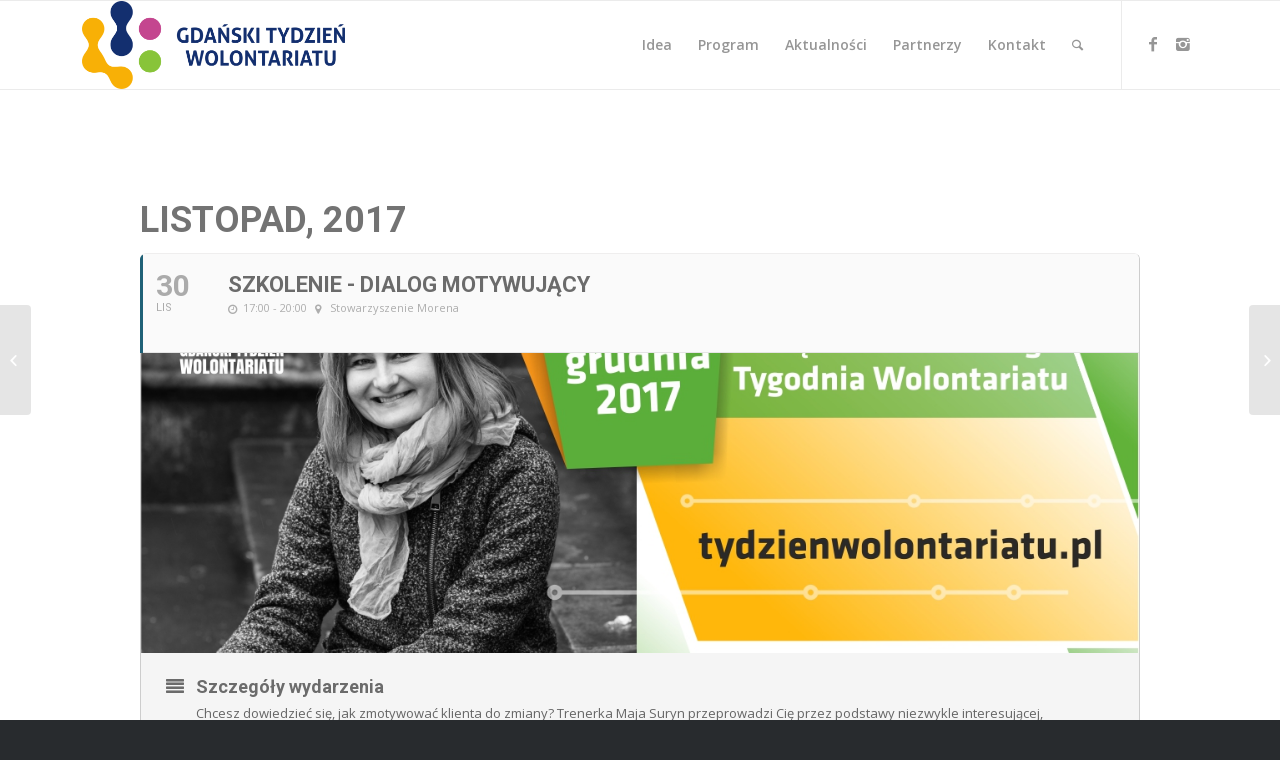

--- FILE ---
content_type: text/html; charset=UTF-8
request_url: http://tydzienwolontariatu.pl/events/szkolenie-dialog-motywujacy/
body_size: 13006
content:
	
<!DOCTYPE html>
<html lang="pl-PL" class="html_stretched responsive av-preloader-active av-preloader-enabled av-default-lightbox  html_header_top html_logo_left html_main_nav_header html_menu_right html_slim html_header_sticky html_header_shrinking_disabled html_mobile_menu_tablet html_header_searchicon html_content_align_center html_header_unstick_top_disabled html_header_stretch_disabled html_elegant-blog html_modern-blog html_av-overlay-side html_av-overlay-side-classic html_av-submenu-clone html_entry_id_4322 av-no-preview html_text_menu_active ">
<head>
<meta charset="UTF-8" />
<meta name="robots" content="index, follow" />


<!-- mobile setting -->
<meta name="viewport" content="width=device-width, initial-scale=1, maximum-scale=1">

<!-- Scripts/CSS and wp_head hook -->
<title>Szkolenie &#8211; dialog motywujący &#8211; Gdański Tydzień Wolontariatu</title>
<link rel='dns-prefetch' href='//fonts.googleapis.com' />
<link rel='dns-prefetch' href='//s.w.org' />
<link rel="alternate" type="application/rss+xml" title="Gdański Tydzień Wolontariatu &raquo; Kanał z wpisami" href="http://tydzienwolontariatu.pl/feed/" />
<link rel="alternate" type="application/rss+xml" title="Gdański Tydzień Wolontariatu &raquo; Kanał z komentarzami" href="http://tydzienwolontariatu.pl/comments/feed/" />

<!-- google webfont font replacement -->
<link rel='stylesheet' id='avia-google-webfont' href='//fonts.googleapis.com/css?family=Roboto:100,400,700%7COpen+Sans:400,600' type='text/css' media='all'/> 
		<script type="text/javascript">
			window._wpemojiSettings = {"baseUrl":"https:\/\/s.w.org\/images\/core\/emoji\/11\/72x72\/","ext":".png","svgUrl":"https:\/\/s.w.org\/images\/core\/emoji\/11\/svg\/","svgExt":".svg","source":{"concatemoji":"http:\/\/tydzienwolontariatu.pl\/wp-includes\/js\/wp-emoji-release.min.js?ver=4.9.26"}};
			!function(e,a,t){var n,r,o,i=a.createElement("canvas"),p=i.getContext&&i.getContext("2d");function s(e,t){var a=String.fromCharCode;p.clearRect(0,0,i.width,i.height),p.fillText(a.apply(this,e),0,0);e=i.toDataURL();return p.clearRect(0,0,i.width,i.height),p.fillText(a.apply(this,t),0,0),e===i.toDataURL()}function c(e){var t=a.createElement("script");t.src=e,t.defer=t.type="text/javascript",a.getElementsByTagName("head")[0].appendChild(t)}for(o=Array("flag","emoji"),t.supports={everything:!0,everythingExceptFlag:!0},r=0;r<o.length;r++)t.supports[o[r]]=function(e){if(!p||!p.fillText)return!1;switch(p.textBaseline="top",p.font="600 32px Arial",e){case"flag":return s([55356,56826,55356,56819],[55356,56826,8203,55356,56819])?!1:!s([55356,57332,56128,56423,56128,56418,56128,56421,56128,56430,56128,56423,56128,56447],[55356,57332,8203,56128,56423,8203,56128,56418,8203,56128,56421,8203,56128,56430,8203,56128,56423,8203,56128,56447]);case"emoji":return!s([55358,56760,9792,65039],[55358,56760,8203,9792,65039])}return!1}(o[r]),t.supports.everything=t.supports.everything&&t.supports[o[r]],"flag"!==o[r]&&(t.supports.everythingExceptFlag=t.supports.everythingExceptFlag&&t.supports[o[r]]);t.supports.everythingExceptFlag=t.supports.everythingExceptFlag&&!t.supports.flag,t.DOMReady=!1,t.readyCallback=function(){t.DOMReady=!0},t.supports.everything||(n=function(){t.readyCallback()},a.addEventListener?(a.addEventListener("DOMContentLoaded",n,!1),e.addEventListener("load",n,!1)):(e.attachEvent("onload",n),a.attachEvent("onreadystatechange",function(){"complete"===a.readyState&&t.readyCallback()})),(n=t.source||{}).concatemoji?c(n.concatemoji):n.wpemoji&&n.twemoji&&(c(n.twemoji),c(n.wpemoji)))}(window,document,window._wpemojiSettings);
		</script>
		<style type="text/css">
img.wp-smiley,
img.emoji {
	display: inline !important;
	border: none !important;
	box-shadow: none !important;
	height: 1em !important;
	width: 1em !important;
	margin: 0 .07em !important;
	vertical-align: -0.1em !important;
	background: none !important;
	padding: 0 !important;
}
</style>
<link rel='stylesheet' id='evo_single_event-css'  href='//tydzienwolontariatu.pl/wp-content/plugins/eventON/assets/css/evo_event_styles.css?ver=2.5.5' type='text/css' media='all' />
<link rel='stylesheet' id='apsc-font-awesome-css'  href='http://tydzienwolontariatu.pl/wp-content/plugins/accesspress-instagram-feed-pro/css/font-awesome.min.css?ver=2.1.1' type='text/css' media='all' />
<link rel='stylesheet' id='apif-frontend-css-css'  href='http://tydzienwolontariatu.pl/wp-content/plugins/accesspress-instagram-feed-pro/css/frontend.css?ver=2.1.1' type='text/css' media='all' />
<link rel='stylesheet' id='avia-grid-css'  href='http://tydzienwolontariatu.pl/wp-content/themes/enfold/css/grid.css?ver=4.1' type='text/css' media='all' />
<link rel='stylesheet' id='avia-base-css'  href='http://tydzienwolontariatu.pl/wp-content/themes/enfold/css/base.css?ver=4.1' type='text/css' media='all' />
<link rel='stylesheet' id='avia-layout-css'  href='http://tydzienwolontariatu.pl/wp-content/themes/enfold/css/layout.css?ver=4.1' type='text/css' media='all' />
<link rel='stylesheet' id='avia-scs-css'  href='http://tydzienwolontariatu.pl/wp-content/themes/enfold/css/shortcodes.css?ver=4.1' type='text/css' media='all' />
<link rel='stylesheet' id='avia-popup-css-css'  href='http://tydzienwolontariatu.pl/wp-content/themes/enfold/js/aviapopup/magnific-popup.css?ver=4.1' type='text/css' media='screen' />
<link rel='stylesheet' id='avia-media-css'  href='http://tydzienwolontariatu.pl/wp-content/themes/enfold/js/mediaelement/skin-1/mediaelementplayer.css?ver=4.1' type='text/css' media='screen' />
<link rel='stylesheet' id='avia-print-css'  href='http://tydzienwolontariatu.pl/wp-content/themes/enfold/css/print.css?ver=4.1' type='text/css' media='print' />
<link rel='stylesheet' id='avia-dynamic-css'  href='http://tydzienwolontariatu.pl/wp-content/uploads/dynamic_avia/enfold.css?ver=652ee1b10412f' type='text/css' media='all' />
<link rel='stylesheet' id='avia-custom-css'  href='http://tydzienwolontariatu.pl/wp-content/themes/enfold/css/custom.css?ver=4.1' type='text/css' media='all' />
<link rel='stylesheet' id='evcal_google_fonts-css'  href='//fonts.googleapis.com/css?family=Oswald%3A400%2C300%7COpen+Sans%3A700%2C400%2C400i%7CRoboto%3A700%2C400&#038;ver=4.9.26' type='text/css' media='screen' />
<link rel='stylesheet' id='evcal_cal_default-css'  href='//tydzienwolontariatu.pl/wp-content/plugins/eventON/assets/css/eventon_styles.css?ver=2.5.5' type='text/css' media='all' />
<link rel='stylesheet' id='evo_font_icons-css'  href='//tydzienwolontariatu.pl/wp-content/plugins/eventON/assets/fonts/font-awesome.css?ver=2.5.5' type='text/css' media='all' />
<link rel='stylesheet' id='eventon_dynamic_styles-css'  href='//tydzienwolontariatu.pl/wp-content/plugins/eventON/assets/css/eventon_dynamic_styles.css?ver=4.9.26' type='text/css' media='all' />
<link rel='stylesheet' id='wp-add-custom-css-css'  href='http://tydzienwolontariatu.pl?display_custom_css=css&#038;ver=4.9.26' type='text/css' media='all' />
<script type='text/javascript' src='http://tydzienwolontariatu.pl/wp-includes/js/jquery/jquery.js?ver=1.12.4'></script>
<script type='text/javascript' src='http://tydzienwolontariatu.pl/wp-includes/js/jquery/jquery-migrate.min.js?ver=1.4.1'></script>
<script type='text/javascript' src='http://tydzienwolontariatu.pl/wp-content/themes/enfold/js/avia-compat.js?ver=4.1'></script>
<script type='text/javascript'>
var mejsL10n = {"language":"pl","strings":{"mejs.install-flash":"Korzystasz z przegl\u0105darki, kt\u00f3ra nie ma w\u0142\u0105czonej lub zainstalowanej wtyczki Flash player. W\u0142\u0105cz wtyczk\u0119 Flash player lub pobierz najnowsz\u0105 wersj\u0119 z https:\/\/get.adobe.com\/flashplayer\/","mejs.fullscreen-off":"Wy\u0142\u0105cz pe\u0142ny ekran","mejs.fullscreen-on":"W\u0142\u0105cz pe\u0142ny ekran","mejs.download-video":"Pobierz film","mejs.fullscreen":"Tryb pe\u0142noekranowy","mejs.time-jump-forward":["Przeskocz o sekund\u0119","Przewi\u0144 do przodu o %1 sekund"],"mejs.loop":"W\u0142\u0105cz powtarzanie","mejs.play":"Odtw\u00f3rz","mejs.pause":"Zatrzymaj","mejs.close":"Zamknij","mejs.time-slider":"Slider Czasu","mejs.time-help-text":"U\u017cyj strza\u0142ek lewo\/prawo aby przesun\u0105\u0107 o sekund\u0119 do przodu lub do ty\u0142u, strza\u0142ek g\u00f3ra\/d\u00f3\u0142 aby przesun\u0105\u0107 o dziesi\u0119\u0107 sekund.","mejs.time-skip-back":["Cofnij o sekund\u0119","Przewi\u0144 o %1 sekund do ty\u0142u"],"mejs.captions-subtitles":"Napisy","mejs.captions-chapters":"Rozdzia\u0142y","mejs.none":"Brak","mejs.mute-toggle":"Prze\u0142\u0105cz wyciszenie","mejs.volume-help-text":"U\u017cywaj strza\u0142ek do g\u00f3ry\/do do\u0142u aby zwi\u0119kszy\u0107 lub zmniejszy\u0107 g\u0142o\u015bno\u015b\u0107.","mejs.unmute":"W\u0142\u0105cz dzwi\u0119k","mejs.mute":"Wycisz","mejs.volume-slider":"Suwak g\u0142o\u015bno\u015bci","mejs.video-player":"Odtwarzacz video","mejs.audio-player":"Odtwarzacz plik\u00f3w d\u017awi\u0119kowych","mejs.ad-skip":"Pomi\u0144 reklam\u0119","mejs.ad-skip-info":["Pomi\u0144 za 1 sekund\u0119","Pomi\u0144 za %1 sekund"],"mejs.source-chooser":"Wyb\u00f3r \u017ar\u00f3d\u0142a","mejs.stop":"Zatrzymaj","mejs.speed-rate":"Szybko\u015b\u0107","mejs.live-broadcast":"Transmisja na \u017cywo","mejs.afrikaans":"afrykanerski","mejs.albanian":"Alba\u0144ski","mejs.arabic":"arabski","mejs.belarusian":"bia\u0142oruski","mejs.bulgarian":"bu\u0142garski","mejs.catalan":"katalo\u0144ski","mejs.chinese":"chi\u0144ski","mejs.chinese-simplified":"chi\u0144ski (uproszczony)","mejs.chinese-traditional":"chi\u0144ski (tradycyjny)","mejs.croatian":"chorwacki","mejs.czech":"czeski","mejs.danish":"du\u0144ski","mejs.dutch":"holenderski","mejs.english":"angielski","mejs.estonian":"esto\u0144ski","mejs.filipino":"filipi\u0144ski","mejs.finnish":"fi\u0144ski","mejs.french":"francuski","mejs.galician":"galicyjski","mejs.german":"niemiecki","mejs.greek":"grecki","mejs.haitian-creole":"Kreolski haita\u0144ski","mejs.hebrew":"hebrajski","mejs.hindi":"hinduski","mejs.hungarian":"w\u0119gierski","mejs.icelandic":"islandzki","mejs.indonesian":"indonezyjski","mejs.irish":"irlandzki","mejs.italian":"w\u0142oski","mejs.japanese":"japo\u0144ski","mejs.korean":"korea\u0144ski","mejs.latvian":"\u0142otewski","mejs.lithuanian":"litewski","mejs.macedonian":"macedo\u0144ski","mejs.malay":"malajski","mejs.maltese":"malta\u0144ski","mejs.norwegian":"norweski","mejs.persian":"perski","mejs.polish":"polski","mejs.portuguese":"portugalski","mejs.romanian":"rumu\u0144ski","mejs.russian":"rosyjski","mejs.serbian":"serbski","mejs.slovak":"s\u0142owacki","mejs.slovenian":"s\u0142owe\u0144ski","mejs.spanish":"hiszpa\u0144ski","mejs.swahili":"suahili","mejs.swedish":"szwedzki","mejs.tagalog":"tagalski","mejs.thai":"tajski","mejs.turkish":"turecki","mejs.ukrainian":"ukrai\u0144ski","mejs.vietnamese":"wietnamski","mejs.welsh":"walijski","mejs.yiddish":"jidysz"}};
</script>
<script type='text/javascript' src='http://tydzienwolontariatu.pl/wp-includes/js/mediaelement/mediaelement-and-player.min.js?ver=4.2.6-78496d1'></script>
<script type='text/javascript' src='http://tydzienwolontariatu.pl/wp-includes/js/mediaelement/mediaelement-migrate.min.js?ver=4.9.26'></script>
<script type='text/javascript'>
/* <![CDATA[ */
var _wpmejsSettings = {"pluginPath":"\/wp-includes\/js\/mediaelement\/","classPrefix":"mejs-","stretching":"responsive"};
/* ]]> */
</script>
<link rel='https://api.w.org/' href='http://tydzienwolontariatu.pl/wp-json/' />
<link rel="EditURI" type="application/rsd+xml" title="RSD" href="http://tydzienwolontariatu.pl/xmlrpc.php?rsd" />
<link rel="wlwmanifest" type="application/wlwmanifest+xml" href="http://tydzienwolontariatu.pl/wp-includes/wlwmanifest.xml" /> 
<link rel='prev' title='Szkolenie &#8211; pierwsza pomoc przedmedyczna' href='http://tydzienwolontariatu.pl/events/szkolenie-pierwsza-pomoc-przedmedyczna/' />
<link rel='next' title='Szkolna Sfera Wolontariatu' href='http://tydzienwolontariatu.pl/events/szkolna-sfera-wolontariatu/' />
<meta name="generator" content="WordPress 4.9.26" />
<link rel="canonical" href="http://tydzienwolontariatu.pl/events/szkolenie-dialog-motywujacy/" />
<link rel='shortlink' href='http://tydzienwolontariatu.pl/?p=4322' />
<link rel="alternate" type="application/json+oembed" href="http://tydzienwolontariatu.pl/wp-json/oembed/1.0/embed?url=http%3A%2F%2Ftydzienwolontariatu.pl%2Fevents%2Fszkolenie-dialog-motywujacy%2F" />
<link rel="alternate" type="text/xml+oembed" href="http://tydzienwolontariatu.pl/wp-json/oembed/1.0/embed?url=http%3A%2F%2Ftydzienwolontariatu.pl%2Fevents%2Fszkolenie-dialog-motywujacy%2F&#038;format=xml" />
<link rel="profile" href="http://gmpg.org/xfn/11" />
<link rel="alternate" type="application/rss+xml" title="Gdański Tydzień Wolontariatu RSS2 Feed" href="http://tydzienwolontariatu.pl/feed/" />
<link rel="pingback" href="http://tydzienwolontariatu.pl/xmlrpc.php" />
<!--[if lt IE 9]><script src="http://tydzienwolontariatu.pl/wp-content/themes/enfold/js/html5shiv.js"></script><![endif]-->



<!-- EventON Version -->
<meta name="generator" content="EventON 2.5.5" />

				<meta name="robots" content="all"/>
				<meta property="description" content="Chcesz dowiedzieć się, jak zmotywować klienta do zmiany? Trenerka Maja Suryn przeprowadzi Cię przez podstawy niezwykle interesującej, nowoczesnej metody pracy" />
				<meta property="og:type" content="event" /> 
				<meta property="og:title" content="Szkolenie - dialog motywujący" />
				<meta property="og:url" content="http://tydzienwolontariatu.pl/events/szkolenie-dialog-motywujacy/" />
				<meta property="og:description" content="Chcesz dowiedzieć się, jak zmotywować klienta do zmiany? Trenerka Maja Suryn przeprowadzi Cię przez podstawy niezwykle interesującej, nowoczesnej metody pracy" />
									<meta property="og:image" content="http://tydzienwolontariatu.pl/wp-content/uploads/2017/11/3-1-300x167.jpg" /> 
					<meta property="og:image:width" content="300" /> 
					<meta property="og:image:height" content="167" /> 
								<link rel="icon" href="http://tydzienwolontariatu.pl/wp-content/uploads/2023/10/cropped-Gdański-Tydzień-Wolontaraiatu-PION-apla-zielony-32x32.png" sizes="32x32" />
<link rel="icon" href="http://tydzienwolontariatu.pl/wp-content/uploads/2023/10/cropped-Gdański-Tydzień-Wolontaraiatu-PION-apla-zielony-192x192.png" sizes="192x192" />
<link rel="apple-touch-icon-precomposed" href="http://tydzienwolontariatu.pl/wp-content/uploads/2023/10/cropped-Gdański-Tydzień-Wolontaraiatu-PION-apla-zielony-180x180.png" />
<meta name="msapplication-TileImage" content="http://tydzienwolontariatu.pl/wp-content/uploads/2023/10/cropped-Gdański-Tydzień-Wolontaraiatu-PION-apla-zielony-270x270.png" />


<!--
Debugging Info for Theme support: 

Theme: Enfold
Version: 4.1.2
Installed: enfold
AviaFramework Version: 4.6
AviaBuilder Version: 0.9.5
ML:512-PU:14-PLA:7
WP:4.9.26
Updates: disabled
-->

<style type='text/css'>
@font-face {font-family: 'entypo-fontello'; font-weight: normal; font-style: normal;
src: url('http://tydzienwolontariatu.pl/wp-content/themes/enfold/config-templatebuilder/avia-template-builder/assets/fonts/entypo-fontello.eot?v=3');
src: url('http://tydzienwolontariatu.pl/wp-content/themes/enfold/config-templatebuilder/avia-template-builder/assets/fonts/entypo-fontello.eot?v=3#iefix') format('embedded-opentype'), 
url('http://tydzienwolontariatu.pl/wp-content/themes/enfold/config-templatebuilder/avia-template-builder/assets/fonts/entypo-fontello.woff?v=3') format('woff'), 
url('http://tydzienwolontariatu.pl/wp-content/themes/enfold/config-templatebuilder/avia-template-builder/assets/fonts/entypo-fontello.ttf?v=3') format('truetype'), 
url('http://tydzienwolontariatu.pl/wp-content/themes/enfold/config-templatebuilder/avia-template-builder/assets/fonts/entypo-fontello.svg?v=3#entypo-fontello') format('svg');
} #top .avia-font-entypo-fontello, body .avia-font-entypo-fontello, html body [data-av_iconfont='entypo-fontello']:before{ font-family: 'entypo-fontello'; }
</style>
</head>




<body id="top" class="ajde_events-template-default single single-ajde_events postid-4322 stretched roboto open_sans " itemscope="itemscope" itemtype="https://schema.org/WebPage" >

	<div class='av-siteloader-wrap av-transition-enabled'><div class='av-siteloader-inner'><div class='av-siteloader-cell'><div class='av-siteloader'><div class='av-siteloader-extra'></div></div></div></div></div>
	<div id='wrap_all'>

	
<header id='header' class='all_colors header_color light_bg_color  av_header_top av_logo_left av_main_nav_header av_menu_right av_slim av_header_sticky av_header_shrinking_disabled av_header_stretch_disabled av_mobile_menu_tablet av_header_searchicon av_header_unstick_top_disabled av_bottom_nav_disabled  av_alternate_logo_active av_header_border_disabled'  role="banner" itemscope="itemscope" itemtype="https://schema.org/WPHeader" >

		<div  id='header_main' class='container_wrap container_wrap_logo'>
	
        <div class='container av-logo-container'><div class='inner-container'><span class='logo'><a href='http://tydzienwolontariatu.pl/'><img height='100' width='300' src='http://tydzienwolontariatu.pl/wp-content/uploads/2023/10/Gdański-Tydzień-Wolontaraiatu-POZIOM-1030x345.png' alt='Gdański Tydzień Wolontariatu' /></a></span><nav class='main_menu' data-selectname='Select a page'  role="navigation" itemscope="itemscope" itemtype="https://schema.org/SiteNavigationElement" ><div class="avia-menu av-main-nav-wrap av_menu_icon_beside"><ul id="avia-menu" class="menu av-main-nav"><li id="menu-item-3379" class="menu-item menu-item-type-post_type menu-item-object-page menu-item-top-level menu-item-top-level-1"><a href="http://tydzienwolontariatu.pl/idea/" itemprop="url"><span class="avia-bullet"></span><span class="avia-menu-text">Idea</span><span class="avia-menu-fx"><span class="avia-arrow-wrap"><span class="avia-arrow"></span></span></span></a></li>
<li id="menu-item-3581" class="menu-item menu-item-type-post_type menu-item-object-page menu-item-top-level menu-item-top-level-2"><a href="http://tydzienwolontariatu.pl/program/" itemprop="url"><span class="avia-bullet"></span><span class="avia-menu-text">Program</span><span class="avia-menu-fx"><span class="avia-arrow-wrap"><span class="avia-arrow"></span></span></span></a></li>
<li id="menu-item-3408" class="menu-item menu-item-type-post_type menu-item-object-page menu-item-top-level menu-item-top-level-3"><a href="http://tydzienwolontariatu.pl/aktualnosci/" itemprop="url"><span class="avia-bullet"></span><span class="avia-menu-text">Aktualności</span><span class="avia-menu-fx"><span class="avia-arrow-wrap"><span class="avia-arrow"></span></span></span></a></li>
<li id="menu-item-3389" class="menu-item menu-item-type-post_type menu-item-object-page menu-item-top-level menu-item-top-level-4"><a href="http://tydzienwolontariatu.pl/partnerzy-2/" itemprop="url"><span class="avia-bullet"></span><span class="avia-menu-text">Partnerzy</span><span class="avia-menu-fx"><span class="avia-arrow-wrap"><span class="avia-arrow"></span></span></span></a></li>
<li id="menu-item-3390" class="menu-item menu-item-type-post_type menu-item-object-page menu-item-top-level menu-item-top-level-5"><a href="http://tydzienwolontariatu.pl/kontakt/" itemprop="url"><span class="avia-bullet"></span><span class="avia-menu-text">Kontakt</span><span class="avia-menu-fx"><span class="avia-arrow-wrap"><span class="avia-arrow"></span></span></span></a></li>
<li id="menu-item-search" class="noMobile menu-item menu-item-search-dropdown menu-item-avia-special">
							<a href="?s=" data-avia-search-tooltip="

&lt;form action=&quot;http://tydzienwolontariatu.pl/&quot; id=&quot;searchform&quot; method=&quot;get&quot; class=&quot;&quot;&gt;
	&lt;div&gt;
		&lt;input type=&quot;submit&quot; value=&quot;&quot; id=&quot;searchsubmit&quot; class=&quot;button avia-font-entypo-fontello&quot; /&gt;
		&lt;input type=&quot;text&quot; id=&quot;s&quot; name=&quot;s&quot; value=&quot;&quot; placeholder='Szukaj' /&gt;
			&lt;/div&gt;
&lt;/form&gt;" aria-hidden='true' data-av_icon='' data-av_iconfont='entypo-fontello'><span class="avia_hidden_link_text">Szukaj</span></a>
	        		   </li><li class="av-burger-menu-main menu-item-avia-special av-small-burger-icon">
	        			<a href="#">
							<span class="av-hamburger av-hamburger--spin av-js-hamburger">
					        <span class="av-hamburger-box">
						          <span class="av-hamburger-inner"></span>
						          <strong>Menu</strong>
					        </span>
							</span>
						</a>
	        		   </li></ul></div><ul class='noLightbox social_bookmarks icon_count_2'><li class='social_bookmarks_facebook av-social-link-facebook social_icon_1'><a target='_blank' href='http://www.facebook.com/wolontariatgdansk/' aria-hidden='true' data-av_icon='' data-av_iconfont='entypo-fontello' title='Facebook'><span class='avia_hidden_link_text'>Facebook</span></a></li><li class='social_bookmarks_instagram av-social-link-instagram social_icon_2'><a target='_blank' href='http://www.instagram.com/wolontariatgdansk/' aria-hidden='true' data-av_icon='' data-av_iconfont='entypo-fontello' title='Instagram'><span class='avia_hidden_link_text'>Instagram</span></a></li></ul></nav></div> </div> 
		<!-- end container_wrap-->
		</div>
		
		<div class='header_bg'></div>

<!-- end header -->
</header>
		
	<div id='main' class='all_colors' data-scroll-offset='88'>

		

<div id='main'>
	<div class='evo_page_body'>

					<div class='evo_page_content '>
			
						
				<article id="post-4322" class="post-4322 ajde_events type-ajde_events status-publish has-post-thumbnail hentry event_location-stowarzyszenie-morena">

					<div class="entry-content">

					<div class='eventon_main_section' >
				<div id='evcal_single_event_4322' class='ajde_evcal_calendar eventon_single_event evo_sin_page' >
					
		<div class='evo-data' data-mapformat="roadmap" data-mapzoom="14" data-mapscroll="false" data-evc_open="1" data-mapiconurl="" ></div>		
		<div id='evcal_head' class='calendar_header'><p id='evcal_cur'>Listopad, 2017</p></div>		

		
		<div id='evcal_list' class='eventon_events_list evo_sin_event_list'>
		<div id="event_4322" class="eventon_list_event  event" data-event_id="4322" data-time="1512061200-1512072000" data-colr="#206177" itemscope itemtype='http://schema.org/Event' 1><div class="evo_event_schema" style="display:none" ><a itemprop='url'  href='http://tydzienwolontariatu.pl/events/szkolenie-dialog-motywujacy/'></a><span itemprop='name'  >Szkolenie - dialog motywujący</span><meta itemprop='image' content='http://tydzienwolontariatu.pl/wp-content/uploads/2017/11/3-1-300x167.jpg' ></meta><meta itemprop='description' content='Chcesz dowiedzieć się, jak zmotywować klienta do zmiany? Trenerka Maja Suryn przeprowadzi Cię przez podstawy niezwykle interesującej, nowoczesnej metody pracy z trudnym klientem, jaką jest dialog motywujący.

W programie:
- podstawowe założenia' ></meta><meta itemprop='startDate' content='2017-11-30' ></meta><meta itemprop='endDate' content='2017-11-30' ></meta><meta itemprop='eventStatus' content='on-schedule' ></meta>
									<item style="display:none" itemprop="location" itemscope itemtype="http://schema.org/Place">
										<span itemprop="name">Stowarzyszenie Morena</span>
										<span itemprop="address" itemscope itemtype="http://schema.org/PostalAddress">
											<item itemprop="streetAddress">Jaśkowa Dolina 7</item>
										</span></item><script type="application/ld+json">{	"@context": "http://schema.org",
							  	"@type": "Event",
							  	"name": "Szkolenie - dialog motywujący",
							  	"startDate": "2017-11-30T17-17-00-00",
							  	"endDate": "2017-11-30T20-20-00-00",
							  	"image":"http://tydzienwolontariatu.pl/wp-content/uploads/2017/11/3-1-300x167.jpg",
							  	"description":"Chcesz dowiedzieć się, jak zmotywować klienta do zmiany? Trenerka Maja Suryn przeprowadzi Cię przez podstawy niezwykle interesującej, nowoczesnej metody pracy z trudnym klientem, jaką jest dialog motywujący.

W programie:
- podstawowe założenia",
							  	"location":{
										"@type":"Place",
										"name":"Stowarzyszenie Morena",
										"address":"Jaśkowa Dolina 7"
							  		}
							 }
							</script></div>
				<p class="desc_trig_outter"><a data-gmap_status="null" data-exlk="0" style="border-color: #206177;" id="evc_15120612004322" class="desc_trig gmaponload sin_val evcal_list_a" data-ux_val="1" ><span class='evcal_cblock ' data-bgcolor='#206177' data-smon='Listopad' data-syr='2017'><span class='evo_start '><em class='date'>30</em><em class='month'>Lis</em><em class='time'><i>(Lis 30)</i>17:00</em></span><span class='evo_end only_time'><em class='time'><i>(Lis 30)</i>17:00</em></span><em class='clear'></em></span><span class='evcal_desc evo_info hide_eventtopdata '  data-location_address="Jaśkowa Dolina 7" data-location_type="address" data-location_name="Stowarzyszenie Morena" data-location_status="true" ><span class='evo_above_title'></span><span class='evcal_desc2 evcal_event_title' itemprop='name'>Szkolenie - dialog motywujący</span><span class='evo_below_title'></span><span class='evcal_desc_info' ><em class='evcal_time'>17:00 - 20:00</em> <em class="evcal_location"  data-add_str=""><em class="event_location_name">Stowarzyszenie Morena</em></em></span><span class='evcal_desc3'></span></span><em class='clear'></em></p></a><div class='event_description evcal_eventcard open' style="display:block"><div class='evo_metarow_fimg evorow evcal_evdata_img  evo_imghover evo_imgCursor' data-imgheight='666' data-imgwidth='1196'  style='background-image: url("http://tydzienwolontariatu.pl/wp-content/uploads/2017/11/3-1.jpg")' data-imgstyle='minmized' data-minheight='300' data-status=''></div><div class='evo_metarow_details evorow evcal_evdata_row bordb evcal_event_details'>
							<div class="event_excerpt" style="display:none"><h3 class="padb5 evo_h3">Szczegóły wydarzenia</h3><p>Chcesz dowiedzieć się, jak zmotywować klienta do zmiany? Trenerka Maja Suryn przeprowadzi Cię przez podstawy niezwykle interesującej, nowoczesnej metody pracy z trudnym klientem, jaką jest dialog motywujący.

W programie:
- podstawowe założenia</p></div><span class='evcal_evdata_icons'><i class='fa fa-align-justify'></i></span>
							
							<div class='evcal_evdata_cell shorter_desc'><div class='eventon_details_shading_bot'>
								<p class='eventon_shad_p' content='less'><span class='ev_more_text' data-txt='Mniej'>WIęcej</span><span class='ev_more_arrow'></span></p>
							</div><div class='eventon_full_description'>
									<h3 class='padb5 evo_h3'><span class='evcal_evdata_icons'><i class='fa fa-align-justify'></i></span>Szczegóły wydarzenia</h3><div class='eventon_desc_in' itemprop='description'>
									<p>Chcesz dowiedzieć się, jak zmotywować klienta do zmiany? Trenerka Maja Suryn przeprowadzi Cię przez podstawy niezwykle interesującej, nowoczesnej metody pracy z trudnym klientem, jaką jest dialog motywujący.</p>
<p>W programie:<br />
&#8211; podstawowe założenia Dialogu Motywującego<br />
&#8211; Duch Dialogu Motywującego<br />
&#8211; zmiana jako proces (cykl zmiany wg Prochaska i DiClemente)<br />
&#8211; poznanie narzędzi Dialogu Motywującego (np. pytania otwarte, dowartościowania, podsumowania, odzwierciedlenia)</p>
<p>Prowadząca: Maja Suryn</p>
<p>Zapisy na szkolenie: https://480416-7.evenea.pl/</p>
<p><em>Sz</em><em>k</em><em>olenia realizowane są w ramach projektu „Promocja i Rozwój Gdańskiego Wolontariatu”, dofinansowanego ze środków Gminy Miasta Gdańska.</em></p>
</div><div class='clear'></div>
								</div>
							</div>
						</div><div class='evo_metarow_time_location evorow bordb '>
						<div class='tb' >
							<div class='tbrow'>
							<div class='evcal_col50 bordr'>
								<div class='evcal_evdata_row evo_time'>
									<span class='evcal_evdata_icons'><i class='fa fa-clock-o'></i></span>
									<div class='evcal_evdata_cell'>							
										<h3 class='evo_h3'><span class='evcal_evdata_icons'><i class='fa fa-clock-o'></i></span>Termin</h3><p>(Czwartek) 17:00 - 20:00</p>
									</div>
								</div>
							</div><div class='evcal_col50'>
								<div class='evcal_evdata_row evo_location'>
									<span class='evcal_evdata_icons'><i class='fa fa-map-marker'></i></span>
									<div class='evcal_evdata_cell' data-loc_tax_id='59'>							
										<h3 class='evo_h3'><span class='evcal_evdata_icons'><i class='fa fa-map-marker'></i></span>Lokalizacja</h3><p class='evo_location_name'>Stowarzyszenie Morena</p><p>Jaśkowa Dolina 7</p>
									</div>
								</div>
							</div><div class='clear'></div>
							</div></div>
						</div>						<div class='evo_metarow_ICS evorow bordb evcal_evdata_row'>
							<span class="evcal_evdata_icons"><i class="fa fa-calendar"></i></span>
							<div class='evcal_evdata_cell'>
								<p><a href='http://tydzienwolontariatu.pl/wp-admin/admin-ajax.php?action=eventon_ics_download&amp;event_id=4322&amp;sunix=20171130T160000Z&amp;eunix=20171130T190000Z&amp;loca=Jaśkowa Dolina 7&amp;locn=Stowarzyszenie Morena' class='evo_ics_nCal' title='Dodaj do swojego kalendarza'>Dodaj do iCal</a><a href='//www.google.com/calendar/event?action=TEMPLATE&amp;text=Szkolenie+-+dialog+motywuj%C4%85cy&amp;dates=20171130T160000Z/20171130T190000Z&amp;details=Chcesz+dowiedzie%C4%87+si%C4%99%2C+jak+zmotywowa%C4%87+klienta+do+zmiany%3F+Trenerka+Maja+Suryn+przeprowadzi+Ci%C4%99+przez+podstawy+niezwykle+interesuj%C4%85cej%2C+nowoczesnej+metody+pracy+z+trudnym+klientem%2C+jak%C4%85+jest+dialog+motywuj%C4%85cy.%0D%0A%0D%0AW+programie%3A%0D%0A-+podstawowe+za%C5%82o%C5%BCenia&amp;location=Stowarzyszenie+Morena - Ja%C5%9Bkowa+Dolina+7' target='_blank' class='evo_ics_gCal' title='Dodaj do kalendarza Google'>Dodaj do GoogleCal</a></p>	
							</div>						</div>
						<div class='bordb evo_metarow_socialmedia evcal_evdata_row'><div class='evo_sm FacebookShare'><a class=" evo_ss" target="_blank" onclick="javascript:window.open(this.href, '', 'left=50,top=50,width=600,height=350,toolbar=0');return false;"
								href="http://www.facebook.com/sharer.php?u=http%3A%2F%2Ftydzienwolontariatu.pl%2Fevents%2Fszkolenie-dialog-motywujacy%2F"><i class="fa fa-facebook"></i></a></div><div class='evo_sm Twitter'><a class="tw evo_ss" onclick="javascript:window.open(this.href, '', 'menubar=no,toolbar=no,resizable=yes,scrollbars=yes,height=300,width=600');return false;" href="http://twitter.com/share?text=Szkolenie &#8211; dialog motywujący&#32;-&#32;" title="Share on Twitter" rel="nofollow" target="_blank" data-url="http%3A%2F%2Ftydzienwolontariatu.pl%2Fevents%2Fszkolenie-dialog-motywujacy%2F"><i class="fa fa-twitter"></i></a></div><div class='evo_sm LinkedIn'><a class="li evo_ss" href="http://www.linkedin.com/shareArticle?mini=true&url=http%3A%2F%2Ftydzienwolontariatu.pl%2Fevents%2Fszkolenie-dialog-motywujacy%2F&title=Szkolenie%20%26%238211%3B%20dialog%20motywuj%C4%85cy&summary=Chcesz+dowiedzie%C4%87+si%C4%99%2C+jak+zmotywowa%C4%87+klienta+do+zmiany%3F+Trenerka+Maja+Suryn+przeprowadzi+Ci%C4%99+przez+podstawy+niezwykle" target="_blank"><i class="fa fa-linkedin"></i></a></div><div class='evo_sm Google'><a class="gp evo_ss" href="https://plus.google.com/share?url=http%3A%2F%2Ftydzienwolontariatu.pl%2Fevents%2Fszkolenie-dialog-motywujacy%2F" 
								onclick="javascript:window.open(this.href, '', 'left=50,top=50,width=600,height=350,toolbar=0');return false;" target="_blank"><i class="fa fa-google-plus"></i></a></div><div class='evo_sm EmailShare'><a class="em evo_ss" href="mailto:?subject=Szkolenie &#8211; dialog motywujący&body=Event Name: Szkolenie%20%26%238211%3B%20dialog%20motywuj%C4%85cy%0AEvent Date: 30 Listopad 2017 17:00 - 20:00%0ALink: http%3A%2F%2Ftydzienwolontariatu.pl%2Fevents%2Fszkolenie-dialog-motywujacy%2F" target="_blank"><i class="fa fa-envelope"></i></a></div><div class='clear'></div></div></div><div class='clear end'></div></div>		</div>
	</div>
</div>
		
					</div><!-- .entry-content -->

					<footer class="entry-meta">
											</footer><!-- .entry-meta -->
				</article><!-- #post -->
				

				</div><!-- #content -->
	</div><!-- #primary -->
	<div class="clear"></div>
</div>	

						<div class='container_wrap footer_color' id='footer'>

					<div class='container'>

						<div class='flex_column   first el_before_'><section id="text-7" class="widget clearfix widget_text">			<div class="textwidget"><div data-post-id='3343' class='insert-page insert-page-3343 '><div class="flex_column av_two_fifth  flex_column_div av-zero-column-padding first   " style='border-radius:0px; '><p><div style='padding-bottom:0px;color:#707070;' class='av-special-heading av-special-heading-h3 custom-color-heading    '><h3 class='av-special-heading-tag '  itemprop="headline"  >Ogranizatorzy</h3><div class='special-heading-border'><div class='special-heading-inner-border' style='border-color:#707070'></div></div></div><br />
<div  data-autoplay='true'  data-interval='5'  data-animation='slide'  class='avia-logo-element-container  avia-logo-grid avia-content-slider avia-smallarrow-slider avia-content-grid-active noHover avia-content-slider1 avia-content-slider-even   ' ><div class='avia-smallarrow-slider-heading  no-logo-slider-heading '><div class='new-special-heading'>&nbsp;</div></div><div class='avia-content-slider-inner'><div class='slide-entry-wrap'  itemscope="itemscope" itemtype="https://schema.org/ImageObject" ><div data-avia-tooltip="Regionalne Centrum Wolontariatu w Gdańsku" class='slide-entry flex_column no_margin post-entry slide-entry-overview slide-loop-1 slide-parity-odd  av_one_half first real-thumbnail'><a href='https://wolontariatgdansk.pl/' data-rel='slide-1' class='slide-image' title=''  ><img  itemprop="thumbnailUrl"  width="180" height="180" src="http://tydzienwolontariatu.pl/wp-content/uploads/2023/11/Projekt-bez-nazwy-4-180x180.png" class="attachment-square size-square" alt="" srcset="http://tydzienwolontariatu.pl/wp-content/uploads/2023/11/Projekt-bez-nazwy-4-180x180.png 180w, http://tydzienwolontariatu.pl/wp-content/uploads/2023/11/Projekt-bez-nazwy-4-80x80.png 80w, http://tydzienwolontariatu.pl/wp-content/uploads/2023/11/Projekt-bez-nazwy-4-300x300.png 300w, http://tydzienwolontariatu.pl/wp-content/uploads/2023/11/Projekt-bez-nazwy-4-768x768.png 768w, http://tydzienwolontariatu.pl/wp-content/uploads/2023/11/Projekt-bez-nazwy-4-36x36.png 36w, http://tydzienwolontariatu.pl/wp-content/uploads/2023/11/Projekt-bez-nazwy-4-705x705.png 705w, http://tydzienwolontariatu.pl/wp-content/uploads/2023/11/Projekt-bez-nazwy-4-120x120.png 120w, http://tydzienwolontariatu.pl/wp-content/uploads/2023/11/Projekt-bez-nazwy-4-450x450.png 450w, http://tydzienwolontariatu.pl/wp-content/uploads/2023/11/Projekt-bez-nazwy-4.png 1000w" sizes="(max-width: 180px) 100vw, 180px" /></a></div><div data-avia-tooltip="Miasto Gdańsk" class='slide-entry flex_column no_margin post-entry slide-entry-overview slide-loop-2 slide-parity-even  post-entry-last  av_one_half  real-thumbnail'><a href='http://www.gdansk.pl/' data-rel='slide-1' class='slide-image' title=''  target="_blank"  ><img  itemprop="thumbnailUrl"  width="180" height="180" src="http://tydzienwolontariatu.pl/wp-content/uploads/2023/11/Projekt-bez-nazwy-3-180x180.png" class="attachment-square size-square" alt="" srcset="http://tydzienwolontariatu.pl/wp-content/uploads/2023/11/Projekt-bez-nazwy-3-180x180.png 180w, http://tydzienwolontariatu.pl/wp-content/uploads/2023/11/Projekt-bez-nazwy-3-80x80.png 80w, http://tydzienwolontariatu.pl/wp-content/uploads/2023/11/Projekt-bez-nazwy-3-300x300.png 300w, http://tydzienwolontariatu.pl/wp-content/uploads/2023/11/Projekt-bez-nazwy-3-768x768.png 768w, http://tydzienwolontariatu.pl/wp-content/uploads/2023/11/Projekt-bez-nazwy-3-36x36.png 36w, http://tydzienwolontariatu.pl/wp-content/uploads/2023/11/Projekt-bez-nazwy-3-705x705.png 705w, http://tydzienwolontariatu.pl/wp-content/uploads/2023/11/Projekt-bez-nazwy-3-120x120.png 120w, http://tydzienwolontariatu.pl/wp-content/uploads/2023/11/Projekt-bez-nazwy-3-450x450.png 450w, http://tydzienwolontariatu.pl/wp-content/uploads/2023/11/Projekt-bez-nazwy-3.png 1000w" sizes="(max-width: 180px) 100vw, 180px" /></a></div></div></div></div></p></div>
<div class="flex_column av_three_fifth  flex_column_div av-zero-column-padding   " style='border-radius:0px; '><p><div style='padding-bottom:0px;color:#707070;' class='av-special-heading av-special-heading-h3 custom-color-heading    '><h3 class='av-special-heading-tag '  itemprop="headline"  >Partnerzy</h3><div class='special-heading-border'><div class='special-heading-inner-border' style='border-color:#707070'></div></div></div><br />
<div  data-autoplay='true'  data-interval='3'  data-animation='slide'  class='avia-logo-element-container  avia-logo-slider avia-content-slider avia-smallarrow-slider avia-content-slider-active noHover avia-content-slider2 avia-content-slider-odd   ' ><div class='avia-smallarrow-slider-heading  no-logo-slider-heading '><div class='new-special-heading'>&nbsp;</div><div class='avia-slideshow-arrows avia-slideshow-controls'><a href='#prev' class='prev-slide' aria-hidden='true' data-av_icon='' data-av_iconfont='entypo-fontello'>Previous</a><a href='#next' class='next-slide' aria-hidden='true' data-av_icon='' data-av_iconfont='entypo-fontello'>Next</a></div></div><div class='avia-content-slider-inner'><div class='slide-entry-wrap'  itemscope="itemscope" itemtype="https://schema.org/ImageObject" ><div data-avia-tooltip="EUROPEJSKIE CENTRUM SOLIDARNOŚCI" class='slide-entry flex_column no_margin post-entry slide-entry-overview slide-loop-1 slide-parity-odd  av_one_third first real-thumbnail'><a href='https://ecs.gda.pl/' data-rel='slide-2' class='slide-image' title=''  ><img  itemprop="thumbnailUrl"  width="180" height="180" src="http://tydzienwolontariatu.pl/wp-content/uploads/2023/11/14-180x180.png" class="attachment-square size-square" alt="" srcset="http://tydzienwolontariatu.pl/wp-content/uploads/2023/11/14-180x180.png 180w, http://tydzienwolontariatu.pl/wp-content/uploads/2023/11/14-80x80.png 80w, http://tydzienwolontariatu.pl/wp-content/uploads/2023/11/14-300x300.png 300w, http://tydzienwolontariatu.pl/wp-content/uploads/2023/11/14-768x768.png 768w, http://tydzienwolontariatu.pl/wp-content/uploads/2023/11/14-36x36.png 36w, http://tydzienwolontariatu.pl/wp-content/uploads/2023/11/14-705x705.png 705w, http://tydzienwolontariatu.pl/wp-content/uploads/2023/11/14-120x120.png 120w, http://tydzienwolontariatu.pl/wp-content/uploads/2023/11/14-450x450.png 450w, http://tydzienwolontariatu.pl/wp-content/uploads/2023/11/14.png 1000w" sizes="(max-width: 180px) 100vw, 180px" /></a></div><div data-avia-tooltip="FUNDACJA GDAŃSKA" class='slide-entry flex_column no_margin post-entry slide-entry-overview slide-loop-2 slide-parity-even  av_one_third  real-thumbnail'><a href='https://fundacjagdanska.pl/' data-rel='slide-2' class='slide-image' title=''  ><img  itemprop="thumbnailUrl"  width="180" height="180" src="http://tydzienwolontariatu.pl/wp-content/uploads/2023/11/3-180x180.png" class="attachment-square size-square" alt="" srcset="http://tydzienwolontariatu.pl/wp-content/uploads/2023/11/3-180x180.png 180w, http://tydzienwolontariatu.pl/wp-content/uploads/2023/11/3-80x80.png 80w, http://tydzienwolontariatu.pl/wp-content/uploads/2023/11/3-300x300.png 300w, http://tydzienwolontariatu.pl/wp-content/uploads/2023/11/3-768x768.png 768w, http://tydzienwolontariatu.pl/wp-content/uploads/2023/11/3-36x36.png 36w, http://tydzienwolontariatu.pl/wp-content/uploads/2023/11/3-705x705.png 705w, http://tydzienwolontariatu.pl/wp-content/uploads/2023/11/3-120x120.png 120w, http://tydzienwolontariatu.pl/wp-content/uploads/2023/11/3-450x450.png 450w, http://tydzienwolontariatu.pl/wp-content/uploads/2023/11/3.png 1000w" sizes="(max-width: 180px) 100vw, 180px" /></a></div><div data-avia-tooltip="GDAŃSKIE AUTOBUSY I TRAMWAJE" class='slide-entry flex_column no_margin post-entry slide-entry-overview slide-loop-3 slide-parity-odd  av_one_third  real-thumbnail'><a href='https://gait.pl/' data-rel='slide-2' class='slide-image' title=''  ><img  itemprop="thumbnailUrl"  width="180" height="180" src="http://tydzienwolontariatu.pl/wp-content/uploads/2023/11/10-180x180.png" class="attachment-square size-square" alt="" srcset="http://tydzienwolontariatu.pl/wp-content/uploads/2023/11/10-180x180.png 180w, http://tydzienwolontariatu.pl/wp-content/uploads/2023/11/10-80x80.png 80w, http://tydzienwolontariatu.pl/wp-content/uploads/2023/11/10-300x300.png 300w, http://tydzienwolontariatu.pl/wp-content/uploads/2023/11/10-768x768.png 768w, http://tydzienwolontariatu.pl/wp-content/uploads/2023/11/10-36x36.png 36w, http://tydzienwolontariatu.pl/wp-content/uploads/2023/11/10-705x705.png 705w, http://tydzienwolontariatu.pl/wp-content/uploads/2023/11/10-120x120.png 120w, http://tydzienwolontariatu.pl/wp-content/uploads/2023/11/10-450x450.png 450w, http://tydzienwolontariatu.pl/wp-content/uploads/2023/11/10.png 1000w" sizes="(max-width: 180px) 100vw, 180px" /></a></div></div><div class='slide-entry-wrap'  itemscope="itemscope" itemtype="https://schema.org/ImageObject" ><div data-avia-tooltip="Up Foundation " class='slide-entry flex_column no_margin post-entry slide-entry-overview slide-loop-4 slide-parity-odd  av_one_third first real-thumbnail'><a href='https://upfoundation.pl/' data-rel='slide-2' class='slide-image' title=''  target="_blank"  ><img  itemprop="thumbnailUrl"  width="180" height="180" src="http://tydzienwolontariatu.pl/wp-content/uploads/2023/11/19-180x180.png" class="attachment-square size-square" alt="" srcset="http://tydzienwolontariatu.pl/wp-content/uploads/2023/11/19-180x180.png 180w, http://tydzienwolontariatu.pl/wp-content/uploads/2023/11/19-80x80.png 80w, http://tydzienwolontariatu.pl/wp-content/uploads/2023/11/19-300x300.png 300w, http://tydzienwolontariatu.pl/wp-content/uploads/2023/11/19-768x768.png 768w, http://tydzienwolontariatu.pl/wp-content/uploads/2023/11/19-36x36.png 36w, http://tydzienwolontariatu.pl/wp-content/uploads/2023/11/19-705x705.png 705w, http://tydzienwolontariatu.pl/wp-content/uploads/2023/11/19-120x120.png 120w, http://tydzienwolontariatu.pl/wp-content/uploads/2023/11/19-450x450.png 450w, http://tydzienwolontariatu.pl/wp-content/uploads/2023/11/19.png 1000w" sizes="(max-width: 180px) 100vw, 180px" /></a></div><div data-avia-tooltip="Dom Sąsiedzki Gościnna Przystań" class='slide-entry flex_column no_margin post-entry slide-entry-overview slide-loop-5 slide-parity-even  av_one_third  real-thumbnail'><a href='https://www.facebook.com/GoscinnaPrzystan/?locale=pl_PL' data-rel='slide-2' class='slide-image' title=''  ><img  itemprop="thumbnailUrl"  width="180" height="180" src="http://tydzienwolontariatu.pl/wp-content/uploads/2024/12/Projekt-bez-nazwy-26-180x180.png" class="attachment-square size-square" alt="" srcset="http://tydzienwolontariatu.pl/wp-content/uploads/2024/12/Projekt-bez-nazwy-26-180x180.png 180w, http://tydzienwolontariatu.pl/wp-content/uploads/2024/12/Projekt-bez-nazwy-26-80x80.png 80w, http://tydzienwolontariatu.pl/wp-content/uploads/2024/12/Projekt-bez-nazwy-26-300x300.png 300w, http://tydzienwolontariatu.pl/wp-content/uploads/2024/12/Projekt-bez-nazwy-26-36x36.png 36w, http://tydzienwolontariatu.pl/wp-content/uploads/2024/12/Projekt-bez-nazwy-26-120x120.png 120w, http://tydzienwolontariatu.pl/wp-content/uploads/2024/12/Projekt-bez-nazwy-26-450x450.png 450w, http://tydzienwolontariatu.pl/wp-content/uploads/2024/12/Projekt-bez-nazwy-26.png 500w" sizes="(max-width: 180px) 100vw, 180px" /></a></div><div data-avia-tooltip="Centrum Dolna Brama" class='slide-entry flex_column no_margin post-entry slide-entry-overview slide-loop-6 slide-parity-odd  av_one_third  real-thumbnail'><a href='gdansk.pl/urzad-miejski/wydzial-rozwoju-spolecznego/centrum-dolna-brama,a,252501' data-rel='slide-2' class='slide-image' title=''  ><img  itemprop="thumbnailUrl"  width="180" height="180" src="http://tydzienwolontariatu.pl/wp-content/uploads/2024/12/Projekt-bez-nazwy-27-180x180.png" class="attachment-square size-square" alt="" srcset="http://tydzienwolontariatu.pl/wp-content/uploads/2024/12/Projekt-bez-nazwy-27-180x180.png 180w, http://tydzienwolontariatu.pl/wp-content/uploads/2024/12/Projekt-bez-nazwy-27-80x80.png 80w, http://tydzienwolontariatu.pl/wp-content/uploads/2024/12/Projekt-bez-nazwy-27-300x300.png 300w, http://tydzienwolontariatu.pl/wp-content/uploads/2024/12/Projekt-bez-nazwy-27-36x36.png 36w, http://tydzienwolontariatu.pl/wp-content/uploads/2024/12/Projekt-bez-nazwy-27-120x120.png 120w, http://tydzienwolontariatu.pl/wp-content/uploads/2024/12/Projekt-bez-nazwy-27-450x450.png 450w, http://tydzienwolontariatu.pl/wp-content/uploads/2024/12/Projekt-bez-nazwy-27.png 500w" sizes="(max-width: 180px) 100vw, 180px" /></a></div></div><div class='slide-entry-wrap'  itemscope="itemscope" itemtype="https://schema.org/ImageObject" ><div data-avia-tooltip="Stowarzyszenie Przyjaciół Wyspy Sobieszewskiej" class='slide-entry flex_column no_margin post-entry slide-entry-overview slide-loop-7 slide-parity-odd  av_one_third first real-thumbnail'><a href='https://www.spws-wyspa.pl/' data-rel='slide-2' class='slide-image' title=''  ><img  itemprop="thumbnailUrl"  width="180" height="180" src="http://tydzienwolontariatu.pl/wp-content/uploads/2024/12/logo_spws-1-180x180.png" class="attachment-square size-square" alt="" srcset="http://tydzienwolontariatu.pl/wp-content/uploads/2024/12/logo_spws-1-180x180.png 180w, http://tydzienwolontariatu.pl/wp-content/uploads/2024/12/logo_spws-1-80x80.png 80w, http://tydzienwolontariatu.pl/wp-content/uploads/2024/12/logo_spws-1-300x300.png 300w, http://tydzienwolontariatu.pl/wp-content/uploads/2024/12/logo_spws-1-36x36.png 36w, http://tydzienwolontariatu.pl/wp-content/uploads/2024/12/logo_spws-1.png 400w, http://tydzienwolontariatu.pl/wp-content/uploads/2024/12/logo_spws-1-120x120.png 120w" sizes="(max-width: 180px) 100vw, 180px" /></a></div><div data-avia-tooltip="CKZIU nr 2" class='slide-entry flex_column no_margin post-entry slide-entry-overview slide-loop-8 slide-parity-even  av_one_third  real-thumbnail'><a href='https://ckzu2.edu.gdansk.pl/pl' data-rel='slide-2' class='slide-image' title=''  ><img  itemprop="thumbnailUrl"  width="180" height="180" src="http://tydzienwolontariatu.pl/wp-content/uploads/2024/12/images-2.png" class="attachment-square size-square" alt="" srcset="http://tydzienwolontariatu.pl/wp-content/uploads/2024/12/images-2.png 180w, http://tydzienwolontariatu.pl/wp-content/uploads/2024/12/images-2-80x80.png 80w, http://tydzienwolontariatu.pl/wp-content/uploads/2024/12/images-2-36x36.png 36w, http://tydzienwolontariatu.pl/wp-content/uploads/2024/12/images-2-120x120.png 120w" sizes="(max-width: 180px) 100vw, 180px" /></a></div><div data-avia-tooltip="Muzeum Gdańska" class='slide-entry flex_column no_margin post-entry slide-entry-overview slide-loop-9 slide-parity-odd  post-entry-last  av_one_third  real-thumbnail'><a href='https://muzeumgdansk.pl/' data-rel='slide-2' class='slide-image' title=''  ><img  itemprop="thumbnailUrl"  width="180" height="180" src="http://tydzienwolontariatu.pl/wp-content/uploads/2024/12/MHMG_MainLogo_LOCK_C_cmyk_black_PL-180x180.png" class="attachment-square size-square" alt="" srcset="http://tydzienwolontariatu.pl/wp-content/uploads/2024/12/MHMG_MainLogo_LOCK_C_cmyk_black_PL-180x180.png 180w, http://tydzienwolontariatu.pl/wp-content/uploads/2024/12/MHMG_MainLogo_LOCK_C_cmyk_black_PL-80x80.png 80w, http://tydzienwolontariatu.pl/wp-content/uploads/2024/12/MHMG_MainLogo_LOCK_C_cmyk_black_PL-36x36.png 36w, http://tydzienwolontariatu.pl/wp-content/uploads/2024/12/MHMG_MainLogo_LOCK_C_cmyk_black_PL-120x120.png 120w, http://tydzienwolontariatu.pl/wp-content/uploads/2024/12/MHMG_MainLogo_LOCK_C_cmyk_black_PL-450x450.png 450w" sizes="(max-width: 180px) 100vw, 180px" /></a></div></div></div></div></p></div>
</div>
</div>
		<span class="seperator extralight-border"></span></section></div>

					</div>


				<!-- ####### END FOOTER CONTAINER ####### -->
				</div>

	


			

			
				<footer class='container_wrap socket_color' id='socket'  role="contentinfo" itemscope="itemscope" itemtype="https://schema.org/WPFooter" >
                    <div class='container'>

                        <span class='copyright'><center>„Gdański Tydzień Wolontariatu”, organizowany w ramach projektu „Promocja i rozwój gdańskiego wolontariatu”, jest współfinansowany ze środków Gminy i Miasta Gdańska w ramach konkursu dla Organizacji Pozarządowych. <br> Gdański Tydzień Wolontariatu @ 2019 - <a rel='nofollow' href='http://www.kriesi.at'>Enfold Theme by Kriesi</a></span>

                        
                    </div>

	            <!-- ####### END SOCKET CONTAINER ####### -->
				</footer>


					<!-- end main -->
		</div>
		
		<a class='avia-post-nav avia-post-prev with-image' href='http://tydzienwolontariatu.pl/events/szkolenie-pierwsza-pomoc-przedmedyczna/' >    <span class='label iconfont' aria-hidden='true' data-av_icon='' data-av_iconfont='entypo-fontello'></span>    <span class='entry-info-wrap'>        <span class='entry-info'>            <span class='entry-title'>Szkolenie &#8211; pierwsza pomoc przedmedyczna</span>            <span class='entry-image'><img width="80" height="80" src="http://tydzienwolontariatu.pl/wp-content/uploads/2017/11/1-80x80.jpg" class="attachment-thumbnail size-thumbnail wp-post-image" alt="" srcset="http://tydzienwolontariatu.pl/wp-content/uploads/2017/11/1-80x80.jpg 80w, http://tydzienwolontariatu.pl/wp-content/uploads/2017/11/1-36x36.jpg 36w, http://tydzienwolontariatu.pl/wp-content/uploads/2017/11/1-180x180.jpg 180w, http://tydzienwolontariatu.pl/wp-content/uploads/2017/11/1-120x120.jpg 120w, http://tydzienwolontariatu.pl/wp-content/uploads/2017/11/1-450x450.jpg 450w" sizes="(max-width: 80px) 100vw, 80px" /></span>        </span>    </span></a><a class='avia-post-nav avia-post-next with-image' href='http://tydzienwolontariatu.pl/events/szkolna-sfera-wolontariatu/' >    <span class='label iconfont' aria-hidden='true' data-av_icon='' data-av_iconfont='entypo-fontello'></span>    <span class='entry-info-wrap'>        <span class='entry-info'>            <span class='entry-image'><img width="80" height="80" src="http://tydzienwolontariatu.pl/wp-content/uploads/2017/11/4-80x80.jpg" class="attachment-thumbnail size-thumbnail wp-post-image" alt="" srcset="http://tydzienwolontariatu.pl/wp-content/uploads/2017/11/4-80x80.jpg 80w, http://tydzienwolontariatu.pl/wp-content/uploads/2017/11/4-36x36.jpg 36w, http://tydzienwolontariatu.pl/wp-content/uploads/2017/11/4-180x180.jpg 180w, http://tydzienwolontariatu.pl/wp-content/uploads/2017/11/4-120x120.jpg 120w, http://tydzienwolontariatu.pl/wp-content/uploads/2017/11/4-450x450.jpg 450w" sizes="(max-width: 80px) 100vw, 80px" /></span>            <span class='entry-title'>Szkolna Sfera Wolontariatu</span>        </span>    </span></a><!-- end wrap_all --></div>

<div class='apif-accesspress-popup-overlay' style='display:none'></div>
<div class="apif-close-btn" style='display:none'>
   <a href="javascript:void(0);"> <i class="fa fa-times fa-2x"> </i> </a>
</div>
<div class="apif-popup-controls" style='display:none'>
    <div class="prev apif-previous-button"> <!-- <img src="http://tydzienwolontariatu.pl/wp-content/plugins/accesspress-instagram-feed-pro/images/prev.png"> -->
         <a href="javascript:void(0);"> <i class="fa fa-angle-left fa-4x"> </i> </a> 
     </div> 
     <div class="next apif-next-button">
          <a href="javascript:void(0);"> <i class="fa fa-angle-right fa-4x"> </i> </a>
     </div>
</div>
<div class='apif-accesspress-popup' style='display:none'>
    <div class="apif-img-popup">
        <img src="http://tydzienwolontariatu.pl/wp-content/plugins/accesspress-instagram-feed-pro/images/popup-image.png" alt='instagram default popup image'>
    </div> 
    <div class='apif-popup-pvid'>
      <video controls="" autoplay="" name="media">
          <source src="#" type="video/mp4">
          Your browser does not support the video tag.
      </video>
    </div>
    <div class="apif-fig-wrap">
        <div class="apif-popup-pimg">
            <img src="http://tydzienwolontariatu.pl/wp-content/plugins/accesspress-instagram-feed-pro/images/round-prof.png" alt='instagram default popup image round'>
        </div>
        <div class="apif-popup-name"> <h4> My name here </h4> </div>
        <span class="apif-popup-camera-icon"><a href='#' target='_blank'><i class="fa fa-camera"></i></a> </span>
        <div class="apif-popup-disc-text">
            <p> It is a long established fact that a reader will be distracted by the readable content of a page when lookin </p>
        </div>
        <div class="ap-insta-popup-likecomment">
            <span class="apif-like-popup"> <i class="fa fa-heart-o"></i> <span class='apif-popup-like-count'>502k</span></span> 
            <span class="apif-comment-popup"> <i class="fa fa-comment"></i> <span class='apif-popup-comment-count'>100k</span></span> 
            <span style="float: right;" class='apif-popup-posted-ago'>3 month ago </span>
        </div>
    </div>
</div>		<script type="text/javascript">
		/*<![CDATA[*/
		var gmapstyles = 'default';
		/* ]]> */
		</script>		
		
 <script type='text/javascript'>
 /* <![CDATA[ */  
var avia_framework_globals = avia_framework_globals || {};
    avia_framework_globals.frameworkUrl = 'http://tydzienwolontariatu.pl/wp-content/themes/enfold/framework/';
    avia_framework_globals.installedAt = 'http://tydzienwolontariatu.pl/wp-content/themes/enfold/';
    avia_framework_globals.ajaxurl = 'http://tydzienwolontariatu.pl/wp-admin/admin-ajax.php';
/* ]]> */ 
</script>
 
 
<script type='text/javascript'>
 /* <![CDATA[ */  
var avia_framework_globals = avia_framework_globals || {};
	avia_framework_globals.gmap_api = ' AIzaSyDlJkXzYNueWuMTv_4zcysUwVioaOVngd4 ';
/* ]]> */ 
</script>	
<div class='evo_lightboxes'>					<div class='evo_lightbox eventcard eventon_events_list' id=''>
						<div class="evo_content_in">													
							<div class="evo_content_inin">
								<div class="evo_lightbox_content">
									<a class='evolbclose '>X</a>
									<div class='evo_lightbox_body eventon_list_event evo_pop_body evcal_eventcard'></div>
								</div>
							</div>							
						</div>
					</div>
					</div><script type='text/javascript' src='http://tydzienwolontariatu.pl/wp-content/themes/enfold/js/avia.js?ver=4.1'></script>
<script type='text/javascript' src='http://tydzienwolontariatu.pl/wp-content/themes/enfold/js/shortcodes.js?ver=4.1'></script>
<script type='text/javascript' src='http://tydzienwolontariatu.pl/wp-content/themes/enfold/js/aviapopup/jquery.magnific-popup.min.js?ver=4.1'></script>
<script type='text/javascript' src='http://tydzienwolontariatu.pl/wp-includes/js/mediaelement/wp-mediaelement.min.js?ver=4.9.26'></script>
<script type='text/javascript' src='http://tydzienwolontariatu.pl/wp-includes/js/comment-reply.min.js?ver=4.9.26'></script>
<script type='text/javascript' src='http://tydzienwolontariatu.pl/wp-includes/js/wp-embed.min.js?ver=4.9.26'></script>
<script type='text/javascript' src='//tydzienwolontariatu.pl/wp-content/plugins/eventON/assets/js/eventon_functions.js?ver=2.5.5'></script>
<script type='text/javascript' src='//tydzienwolontariatu.pl/wp-content/plugins/eventON/assets/js/jquery.mobile.min.js?ver=2.5.5'></script>
<script type='text/javascript' src='//tydzienwolontariatu.pl/wp-content/plugins/eventON/assets/js/jquery.mousewheel.min.js?ver=2.5.5'></script>
<script type='text/javascript'>
/* <![CDATA[ */
var the_ajax_script = {"ajaxurl":"http:\/\/tydzienwolontariatu.pl\/wp-admin\/admin-ajax.php","postnonce":"8c10e00e03"};
/* ]]> */
</script>
<script type='text/javascript' src='//tydzienwolontariatu.pl/wp-content/plugins/eventON/assets/js/eventon_script.js?ver=2.5.5'></script>
<script type='text/javascript' src='https://maps.googleapis.com/maps/api/js?key=+AIzaSyDlJkXzYNueWuMTv_4zcysUwVioaOVngd4&#038;ver=1.0'></script>
<script type='text/javascript' src='//tydzienwolontariatu.pl/wp-content/plugins/eventON/assets/js/maps/eventon_gen_maps.js?ver=2.5.5'></script>
<script type='text/javascript' src='//tydzienwolontariatu.pl/wp-content/plugins/eventON/assets/js/maps/eventon_init_gmap.js?ver=1.0'></script>
<a href='#top' title='Scroll to top' id='scroll-top-link' aria-hidden='true' data-av_icon='' data-av_iconfont='entypo-fontello'><span class="avia_hidden_link_text">Scroll to top</span></a>

<div id="fb-root"></div>
</body>
</html>


--- FILE ---
content_type: text/html; charset=UTF-8
request_url: http://tydzienwolontariatu.pl/events/szkolenie-dialog-motywujacy/
body_size: 56938
content:
	
<!DOCTYPE html>
<html lang="pl-PL" class="html_stretched responsive av-preloader-active av-preloader-enabled av-default-lightbox  html_header_top html_logo_left html_main_nav_header html_menu_right html_slim html_header_sticky html_header_shrinking_disabled html_mobile_menu_tablet html_header_searchicon html_content_align_center html_header_unstick_top_disabled html_header_stretch_disabled html_elegant-blog html_modern-blog html_av-overlay-side html_av-overlay-side-classic html_av-submenu-clone html_entry_id_4322 av-no-preview html_text_menu_active ">
<head>
<meta charset="UTF-8" />
<meta name="robots" content="index, follow" />


<!-- mobile setting -->
<meta name="viewport" content="width=device-width, initial-scale=1, maximum-scale=1">

<!-- Scripts/CSS and wp_head hook -->
<title>Szkolenie &#8211; dialog motywujący &#8211; Gdański Tydzień Wolontariatu</title>
<link rel='dns-prefetch' href='//fonts.googleapis.com' />
<link rel='dns-prefetch' href='//s.w.org' />
<link rel="alternate" type="application/rss+xml" title="Gdański Tydzień Wolontariatu &raquo; Kanał z wpisami" href="http://tydzienwolontariatu.pl/feed/" />
<link rel="alternate" type="application/rss+xml" title="Gdański Tydzień Wolontariatu &raquo; Kanał z komentarzami" href="http://tydzienwolontariatu.pl/comments/feed/" />

<!-- google webfont font replacement -->
<link rel='stylesheet' id='avia-google-webfont' href='//fonts.googleapis.com/css?family=Roboto:100,400,700%7COpen+Sans:400,600' type='text/css' media='all'/> 
		<script type="text/javascript">
			window._wpemojiSettings = {"baseUrl":"https:\/\/s.w.org\/images\/core\/emoji\/11\/72x72\/","ext":".png","svgUrl":"https:\/\/s.w.org\/images\/core\/emoji\/11\/svg\/","svgExt":".svg","source":{"concatemoji":"http:\/\/tydzienwolontariatu.pl\/wp-includes\/js\/wp-emoji-release.min.js?ver=4.9.26"}};
			!function(e,a,t){var n,r,o,i=a.createElement("canvas"),p=i.getContext&&i.getContext("2d");function s(e,t){var a=String.fromCharCode;p.clearRect(0,0,i.width,i.height),p.fillText(a.apply(this,e),0,0);e=i.toDataURL();return p.clearRect(0,0,i.width,i.height),p.fillText(a.apply(this,t),0,0),e===i.toDataURL()}function c(e){var t=a.createElement("script");t.src=e,t.defer=t.type="text/javascript",a.getElementsByTagName("head")[0].appendChild(t)}for(o=Array("flag","emoji"),t.supports={everything:!0,everythingExceptFlag:!0},r=0;r<o.length;r++)t.supports[o[r]]=function(e){if(!p||!p.fillText)return!1;switch(p.textBaseline="top",p.font="600 32px Arial",e){case"flag":return s([55356,56826,55356,56819],[55356,56826,8203,55356,56819])?!1:!s([55356,57332,56128,56423,56128,56418,56128,56421,56128,56430,56128,56423,56128,56447],[55356,57332,8203,56128,56423,8203,56128,56418,8203,56128,56421,8203,56128,56430,8203,56128,56423,8203,56128,56447]);case"emoji":return!s([55358,56760,9792,65039],[55358,56760,8203,9792,65039])}return!1}(o[r]),t.supports.everything=t.supports.everything&&t.supports[o[r]],"flag"!==o[r]&&(t.supports.everythingExceptFlag=t.supports.everythingExceptFlag&&t.supports[o[r]]);t.supports.everythingExceptFlag=t.supports.everythingExceptFlag&&!t.supports.flag,t.DOMReady=!1,t.readyCallback=function(){t.DOMReady=!0},t.supports.everything||(n=function(){t.readyCallback()},a.addEventListener?(a.addEventListener("DOMContentLoaded",n,!1),e.addEventListener("load",n,!1)):(e.attachEvent("onload",n),a.attachEvent("onreadystatechange",function(){"complete"===a.readyState&&t.readyCallback()})),(n=t.source||{}).concatemoji?c(n.concatemoji):n.wpemoji&&n.twemoji&&(c(n.twemoji),c(n.wpemoji)))}(window,document,window._wpemojiSettings);
		</script>
		<style type="text/css">
img.wp-smiley,
img.emoji {
	display: inline !important;
	border: none !important;
	box-shadow: none !important;
	height: 1em !important;
	width: 1em !important;
	margin: 0 .07em !important;
	vertical-align: -0.1em !important;
	background: none !important;
	padding: 0 !important;
}
</style>
<link rel='stylesheet' id='evo_single_event-css'  href='//tydzienwolontariatu.pl/wp-content/plugins/eventON/assets/css/evo_event_styles.css?ver=2.5.5' type='text/css' media='all' />
<link rel='stylesheet' id='apsc-font-awesome-css'  href='http://tydzienwolontariatu.pl/wp-content/plugins/accesspress-instagram-feed-pro/css/font-awesome.min.css?ver=2.1.1' type='text/css' media='all' />
<link rel='stylesheet' id='apif-frontend-css-css'  href='http://tydzienwolontariatu.pl/wp-content/plugins/accesspress-instagram-feed-pro/css/frontend.css?ver=2.1.1' type='text/css' media='all' />
<link rel='stylesheet' id='avia-grid-css'  href='http://tydzienwolontariatu.pl/wp-content/themes/enfold/css/grid.css?ver=4.1' type='text/css' media='all' />
<link rel='stylesheet' id='avia-base-css'  href='http://tydzienwolontariatu.pl/wp-content/themes/enfold/css/base.css?ver=4.1' type='text/css' media='all' />
<link rel='stylesheet' id='avia-layout-css'  href='http://tydzienwolontariatu.pl/wp-content/themes/enfold/css/layout.css?ver=4.1' type='text/css' media='all' />
<link rel='stylesheet' id='avia-scs-css'  href='http://tydzienwolontariatu.pl/wp-content/themes/enfold/css/shortcodes.css?ver=4.1' type='text/css' media='all' />
<link rel='stylesheet' id='avia-popup-css-css'  href='http://tydzienwolontariatu.pl/wp-content/themes/enfold/js/aviapopup/magnific-popup.css?ver=4.1' type='text/css' media='screen' />
<link rel='stylesheet' id='avia-media-css'  href='http://tydzienwolontariatu.pl/wp-content/themes/enfold/js/mediaelement/skin-1/mediaelementplayer.css?ver=4.1' type='text/css' media='screen' />
<link rel='stylesheet' id='avia-print-css'  href='http://tydzienwolontariatu.pl/wp-content/themes/enfold/css/print.css?ver=4.1' type='text/css' media='print' />
<link rel='stylesheet' id='avia-dynamic-css'  href='http://tydzienwolontariatu.pl/wp-content/uploads/dynamic_avia/enfold.css?ver=652ee1b10412f' type='text/css' media='all' />
<link rel='stylesheet' id='avia-custom-css'  href='http://tydzienwolontariatu.pl/wp-content/themes/enfold/css/custom.css?ver=4.1' type='text/css' media='all' />
<link rel='stylesheet' id='evcal_google_fonts-css'  href='//fonts.googleapis.com/css?family=Oswald%3A400%2C300%7COpen+Sans%3A700%2C400%2C400i%7CRoboto%3A700%2C400&#038;ver=4.9.26' type='text/css' media='screen' />
<link rel='stylesheet' id='evcal_cal_default-css'  href='//tydzienwolontariatu.pl/wp-content/plugins/eventON/assets/css/eventon_styles.css?ver=2.5.5' type='text/css' media='all' />
<link rel='stylesheet' id='evo_font_icons-css'  href='//tydzienwolontariatu.pl/wp-content/plugins/eventON/assets/fonts/font-awesome.css?ver=2.5.5' type='text/css' media='all' />
<link rel='stylesheet' id='eventon_dynamic_styles-css'  href='//tydzienwolontariatu.pl/wp-content/plugins/eventON/assets/css/eventon_dynamic_styles.css?ver=4.9.26' type='text/css' media='all' />
<link rel='stylesheet' id='wp-add-custom-css-css'  href='http://tydzienwolontariatu.pl?display_custom_css=css&#038;ver=4.9.26' type='text/css' media='all' />
<script type='text/javascript' src='http://tydzienwolontariatu.pl/wp-includes/js/jquery/jquery.js?ver=1.12.4'></script>
<script type='text/javascript' src='http://tydzienwolontariatu.pl/wp-includes/js/jquery/jquery-migrate.min.js?ver=1.4.1'></script>
<script type='text/javascript' src='http://tydzienwolontariatu.pl/wp-content/themes/enfold/js/avia-compat.js?ver=4.1'></script>
<script type='text/javascript'>
var mejsL10n = {"language":"pl","strings":{"mejs.install-flash":"Korzystasz z przegl\u0105darki, kt\u00f3ra nie ma w\u0142\u0105czonej lub zainstalowanej wtyczki Flash player. W\u0142\u0105cz wtyczk\u0119 Flash player lub pobierz najnowsz\u0105 wersj\u0119 z https:\/\/get.adobe.com\/flashplayer\/","mejs.fullscreen-off":"Wy\u0142\u0105cz pe\u0142ny ekran","mejs.fullscreen-on":"W\u0142\u0105cz pe\u0142ny ekran","mejs.download-video":"Pobierz film","mejs.fullscreen":"Tryb pe\u0142noekranowy","mejs.time-jump-forward":["Przeskocz o sekund\u0119","Przewi\u0144 do przodu o %1 sekund"],"mejs.loop":"W\u0142\u0105cz powtarzanie","mejs.play":"Odtw\u00f3rz","mejs.pause":"Zatrzymaj","mejs.close":"Zamknij","mejs.time-slider":"Slider Czasu","mejs.time-help-text":"U\u017cyj strza\u0142ek lewo\/prawo aby przesun\u0105\u0107 o sekund\u0119 do przodu lub do ty\u0142u, strza\u0142ek g\u00f3ra\/d\u00f3\u0142 aby przesun\u0105\u0107 o dziesi\u0119\u0107 sekund.","mejs.time-skip-back":["Cofnij o sekund\u0119","Przewi\u0144 o %1 sekund do ty\u0142u"],"mejs.captions-subtitles":"Napisy","mejs.captions-chapters":"Rozdzia\u0142y","mejs.none":"Brak","mejs.mute-toggle":"Prze\u0142\u0105cz wyciszenie","mejs.volume-help-text":"U\u017cywaj strza\u0142ek do g\u00f3ry\/do do\u0142u aby zwi\u0119kszy\u0107 lub zmniejszy\u0107 g\u0142o\u015bno\u015b\u0107.","mejs.unmute":"W\u0142\u0105cz dzwi\u0119k","mejs.mute":"Wycisz","mejs.volume-slider":"Suwak g\u0142o\u015bno\u015bci","mejs.video-player":"Odtwarzacz video","mejs.audio-player":"Odtwarzacz plik\u00f3w d\u017awi\u0119kowych","mejs.ad-skip":"Pomi\u0144 reklam\u0119","mejs.ad-skip-info":["Pomi\u0144 za 1 sekund\u0119","Pomi\u0144 za %1 sekund"],"mejs.source-chooser":"Wyb\u00f3r \u017ar\u00f3d\u0142a","mejs.stop":"Zatrzymaj","mejs.speed-rate":"Szybko\u015b\u0107","mejs.live-broadcast":"Transmisja na \u017cywo","mejs.afrikaans":"afrykanerski","mejs.albanian":"Alba\u0144ski","mejs.arabic":"arabski","mejs.belarusian":"bia\u0142oruski","mejs.bulgarian":"bu\u0142garski","mejs.catalan":"katalo\u0144ski","mejs.chinese":"chi\u0144ski","mejs.chinese-simplified":"chi\u0144ski (uproszczony)","mejs.chinese-traditional":"chi\u0144ski (tradycyjny)","mejs.croatian":"chorwacki","mejs.czech":"czeski","mejs.danish":"du\u0144ski","mejs.dutch":"holenderski","mejs.english":"angielski","mejs.estonian":"esto\u0144ski","mejs.filipino":"filipi\u0144ski","mejs.finnish":"fi\u0144ski","mejs.french":"francuski","mejs.galician":"galicyjski","mejs.german":"niemiecki","mejs.greek":"grecki","mejs.haitian-creole":"Kreolski haita\u0144ski","mejs.hebrew":"hebrajski","mejs.hindi":"hinduski","mejs.hungarian":"w\u0119gierski","mejs.icelandic":"islandzki","mejs.indonesian":"indonezyjski","mejs.irish":"irlandzki","mejs.italian":"w\u0142oski","mejs.japanese":"japo\u0144ski","mejs.korean":"korea\u0144ski","mejs.latvian":"\u0142otewski","mejs.lithuanian":"litewski","mejs.macedonian":"macedo\u0144ski","mejs.malay":"malajski","mejs.maltese":"malta\u0144ski","mejs.norwegian":"norweski","mejs.persian":"perski","mejs.polish":"polski","mejs.portuguese":"portugalski","mejs.romanian":"rumu\u0144ski","mejs.russian":"rosyjski","mejs.serbian":"serbski","mejs.slovak":"s\u0142owacki","mejs.slovenian":"s\u0142owe\u0144ski","mejs.spanish":"hiszpa\u0144ski","mejs.swahili":"suahili","mejs.swedish":"szwedzki","mejs.tagalog":"tagalski","mejs.thai":"tajski","mejs.turkish":"turecki","mejs.ukrainian":"ukrai\u0144ski","mejs.vietnamese":"wietnamski","mejs.welsh":"walijski","mejs.yiddish":"jidysz"}};
</script>
<script type='text/javascript' src='http://tydzienwolontariatu.pl/wp-includes/js/mediaelement/mediaelement-and-player.min.js?ver=4.2.6-78496d1'></script>
<script type='text/javascript' src='http://tydzienwolontariatu.pl/wp-includes/js/mediaelement/mediaelement-migrate.min.js?ver=4.9.26'></script>
<script type='text/javascript'>
/* <![CDATA[ */
var _wpmejsSettings = {"pluginPath":"\/wp-includes\/js\/mediaelement\/","classPrefix":"mejs-","stretching":"responsive"};
/* ]]> */
</script>
<link rel='https://api.w.org/' href='http://tydzienwolontariatu.pl/wp-json/' />
<link rel="EditURI" type="application/rsd+xml" title="RSD" href="http://tydzienwolontariatu.pl/xmlrpc.php?rsd" />
<link rel="wlwmanifest" type="application/wlwmanifest+xml" href="http://tydzienwolontariatu.pl/wp-includes/wlwmanifest.xml" /> 
<link rel='prev' title='Szkolenie &#8211; pierwsza pomoc przedmedyczna' href='http://tydzienwolontariatu.pl/events/szkolenie-pierwsza-pomoc-przedmedyczna/' />
<link rel='next' title='Szkolna Sfera Wolontariatu' href='http://tydzienwolontariatu.pl/events/szkolna-sfera-wolontariatu/' />
<meta name="generator" content="WordPress 4.9.26" />
<link rel="canonical" href="http://tydzienwolontariatu.pl/events/szkolenie-dialog-motywujacy/" />
<link rel='shortlink' href='http://tydzienwolontariatu.pl/?p=4322' />
<link rel="alternate" type="application/json+oembed" href="http://tydzienwolontariatu.pl/wp-json/oembed/1.0/embed?url=http%3A%2F%2Ftydzienwolontariatu.pl%2Fevents%2Fszkolenie-dialog-motywujacy%2F" />
<link rel="alternate" type="text/xml+oembed" href="http://tydzienwolontariatu.pl/wp-json/oembed/1.0/embed?url=http%3A%2F%2Ftydzienwolontariatu.pl%2Fevents%2Fszkolenie-dialog-motywujacy%2F&#038;format=xml" />
<link rel="profile" href="http://gmpg.org/xfn/11" />
<link rel="alternate" type="application/rss+xml" title="Gdański Tydzień Wolontariatu RSS2 Feed" href="http://tydzienwolontariatu.pl/feed/" />
<link rel="pingback" href="http://tydzienwolontariatu.pl/xmlrpc.php" />
<!--[if lt IE 9]><script src="http://tydzienwolontariatu.pl/wp-content/themes/enfold/js/html5shiv.js"></script><![endif]-->



<!-- EventON Version -->
<meta name="generator" content="EventON 2.5.5" />

				<meta name="robots" content="all"/>
				<meta property="description" content="Chcesz dowiedzieć się, jak zmotywować klienta do zmiany? Trenerka Maja Suryn przeprowadzi Cię przez podstawy niezwykle interesującej, nowoczesnej metody pracy" />
				<meta property="og:type" content="event" /> 
				<meta property="og:title" content="Szkolenie - dialog motywujący" />
				<meta property="og:url" content="http://tydzienwolontariatu.pl/events/szkolenie-dialog-motywujacy/" />
				<meta property="og:description" content="Chcesz dowiedzieć się, jak zmotywować klienta do zmiany? Trenerka Maja Suryn przeprowadzi Cię przez podstawy niezwykle interesującej, nowoczesnej metody pracy" />
									<meta property="og:image" content="http://tydzienwolontariatu.pl/wp-content/uploads/2017/11/3-1-300x167.jpg" /> 
					<meta property="og:image:width" content="300" /> 
					<meta property="og:image:height" content="167" /> 
								<link rel="icon" href="http://tydzienwolontariatu.pl/wp-content/uploads/2023/10/cropped-Gdański-Tydzień-Wolontaraiatu-PION-apla-zielony-32x32.png" sizes="32x32" />
<link rel="icon" href="http://tydzienwolontariatu.pl/wp-content/uploads/2023/10/cropped-Gdański-Tydzień-Wolontaraiatu-PION-apla-zielony-192x192.png" sizes="192x192" />
<link rel="apple-touch-icon-precomposed" href="http://tydzienwolontariatu.pl/wp-content/uploads/2023/10/cropped-Gdański-Tydzień-Wolontaraiatu-PION-apla-zielony-180x180.png" />
<meta name="msapplication-TileImage" content="http://tydzienwolontariatu.pl/wp-content/uploads/2023/10/cropped-Gdański-Tydzień-Wolontaraiatu-PION-apla-zielony-270x270.png" />


<!--
Debugging Info for Theme support: 

Theme: Enfold
Version: 4.1.2
Installed: enfold
AviaFramework Version: 4.6
AviaBuilder Version: 0.9.5
ML:512-PU:14-PLA:7
WP:4.9.26
Updates: disabled
-->

<style type='text/css'>
@font-face {font-family: 'entypo-fontello'; font-weight: normal; font-style: normal;
src: url('http://tydzienwolontariatu.pl/wp-content/themes/enfold/config-templatebuilder/avia-template-builder/assets/fonts/entypo-fontello.eot?v=3');
src: url('http://tydzienwolontariatu.pl/wp-content/themes/enfold/config-templatebuilder/avia-template-builder/assets/fonts/entypo-fontello.eot?v=3#iefix') format('embedded-opentype'), 
url('http://tydzienwolontariatu.pl/wp-content/themes/enfold/config-templatebuilder/avia-template-builder/assets/fonts/entypo-fontello.woff?v=3') format('woff'), 
url('http://tydzienwolontariatu.pl/wp-content/themes/enfold/config-templatebuilder/avia-template-builder/assets/fonts/entypo-fontello.ttf?v=3') format('truetype'), 
url('http://tydzienwolontariatu.pl/wp-content/themes/enfold/config-templatebuilder/avia-template-builder/assets/fonts/entypo-fontello.svg?v=3#entypo-fontello') format('svg');
} #top .avia-font-entypo-fontello, body .avia-font-entypo-fontello, html body [data-av_iconfont='entypo-fontello']:before{ font-family: 'entypo-fontello'; }
</style>
</head>




<body id="top" class="ajde_events-template-default single single-ajde_events postid-4322 stretched roboto open_sans " itemscope="itemscope" itemtype="https://schema.org/WebPage" >

	<div class='av-siteloader-wrap av-transition-enabled'><div class='av-siteloader-inner'><div class='av-siteloader-cell'><div class='av-siteloader'><div class='av-siteloader-extra'></div></div></div></div></div>
	<div id='wrap_all'>

	
<header id='header' class='all_colors header_color light_bg_color  av_header_top av_logo_left av_main_nav_header av_menu_right av_slim av_header_sticky av_header_shrinking_disabled av_header_stretch_disabled av_mobile_menu_tablet av_header_searchicon av_header_unstick_top_disabled av_bottom_nav_disabled  av_alternate_logo_active av_header_border_disabled'  role="banner" itemscope="itemscope" itemtype="https://schema.org/WPHeader" >

		<div  id='header_main' class='container_wrap container_wrap_logo'>
	
        <div class='container av-logo-container'><div class='inner-container'><span class='logo'><a href='http://tydzienwolontariatu.pl/'><img height='100' width='300' src='http://tydzienwolontariatu.pl/wp-content/uploads/2023/10/Gdański-Tydzień-Wolontaraiatu-POZIOM-1030x345.png' alt='Gdański Tydzień Wolontariatu' /></a></span><nav class='main_menu' data-selectname='Select a page'  role="navigation" itemscope="itemscope" itemtype="https://schema.org/SiteNavigationElement" ><div class="avia-menu av-main-nav-wrap av_menu_icon_beside"><ul id="avia-menu" class="menu av-main-nav"><li id="menu-item-3379" class="menu-item menu-item-type-post_type menu-item-object-page menu-item-top-level menu-item-top-level-1"><a href="http://tydzienwolontariatu.pl/idea/" itemprop="url"><span class="avia-bullet"></span><span class="avia-menu-text">Idea</span><span class="avia-menu-fx"><span class="avia-arrow-wrap"><span class="avia-arrow"></span></span></span></a></li>
<li id="menu-item-3581" class="menu-item menu-item-type-post_type menu-item-object-page menu-item-top-level menu-item-top-level-2"><a href="http://tydzienwolontariatu.pl/program/" itemprop="url"><span class="avia-bullet"></span><span class="avia-menu-text">Program</span><span class="avia-menu-fx"><span class="avia-arrow-wrap"><span class="avia-arrow"></span></span></span></a></li>
<li id="menu-item-3408" class="menu-item menu-item-type-post_type menu-item-object-page menu-item-top-level menu-item-top-level-3"><a href="http://tydzienwolontariatu.pl/aktualnosci/" itemprop="url"><span class="avia-bullet"></span><span class="avia-menu-text">Aktualności</span><span class="avia-menu-fx"><span class="avia-arrow-wrap"><span class="avia-arrow"></span></span></span></a></li>
<li id="menu-item-3389" class="menu-item menu-item-type-post_type menu-item-object-page menu-item-top-level menu-item-top-level-4"><a href="http://tydzienwolontariatu.pl/partnerzy-2/" itemprop="url"><span class="avia-bullet"></span><span class="avia-menu-text">Partnerzy</span><span class="avia-menu-fx"><span class="avia-arrow-wrap"><span class="avia-arrow"></span></span></span></a></li>
<li id="menu-item-3390" class="menu-item menu-item-type-post_type menu-item-object-page menu-item-top-level menu-item-top-level-5"><a href="http://tydzienwolontariatu.pl/kontakt/" itemprop="url"><span class="avia-bullet"></span><span class="avia-menu-text">Kontakt</span><span class="avia-menu-fx"><span class="avia-arrow-wrap"><span class="avia-arrow"></span></span></span></a></li>
<li id="menu-item-search" class="noMobile menu-item menu-item-search-dropdown menu-item-avia-special">
							<a href="?s=" data-avia-search-tooltip="

&lt;form action=&quot;http://tydzienwolontariatu.pl/&quot; id=&quot;searchform&quot; method=&quot;get&quot; class=&quot;&quot;&gt;
	&lt;div&gt;
		&lt;input type=&quot;submit&quot; value=&quot;&quot; id=&quot;searchsubmit&quot; class=&quot;button avia-font-entypo-fontello&quot; /&gt;
		&lt;input type=&quot;text&quot; id=&quot;s&quot; name=&quot;s&quot; value=&quot;&quot; placeholder='Szukaj' /&gt;
			&lt;/div&gt;
&lt;/form&gt;" aria-hidden='true' data-av_icon='' data-av_iconfont='entypo-fontello'><span class="avia_hidden_link_text">Szukaj</span></a>
	        		   </li><li class="av-burger-menu-main menu-item-avia-special av-small-burger-icon">
	        			<a href="#">
							<span class="av-hamburger av-hamburger--spin av-js-hamburger">
					        <span class="av-hamburger-box">
						          <span class="av-hamburger-inner"></span>
						          <strong>Menu</strong>
					        </span>
							</span>
						</a>
	        		   </li></ul></div><ul class='noLightbox social_bookmarks icon_count_2'><li class='social_bookmarks_facebook av-social-link-facebook social_icon_1'><a target='_blank' href='http://www.facebook.com/wolontariatgdansk/' aria-hidden='true' data-av_icon='' data-av_iconfont='entypo-fontello' title='Facebook'><span class='avia_hidden_link_text'>Facebook</span></a></li><li class='social_bookmarks_instagram av-social-link-instagram social_icon_2'><a target='_blank' href='http://www.instagram.com/wolontariatgdansk/' aria-hidden='true' data-av_icon='' data-av_iconfont='entypo-fontello' title='Instagram'><span class='avia_hidden_link_text'>Instagram</span></a></li></ul></nav></div> </div> 
		<!-- end container_wrap-->
		</div>
		
		<div class='header_bg'></div>

<!-- end header -->
</header>
		
	<div id='main' class='all_colors' data-scroll-offset='88'>

		

<div id='main'>
	<div class='evo_page_body'>

					<div class='evo_page_content '>
			
						
				<article id="post-4322" class="post-4322 ajde_events type-ajde_events status-publish has-post-thumbnail hentry event_location-stowarzyszenie-morena">

					<div class="entry-content">

					<div class='eventon_main_section' >
				<div id='evcal_single_event_4322' class='ajde_evcal_calendar eventon_single_event evo_sin_page' >
					
		<div class='evo-data' data-mapformat="roadmap" data-mapzoom="14" data-mapscroll="false" data-evc_open="1" data-mapiconurl="" ></div>		
		<div id='evcal_head' class='calendar_header'><p id='evcal_cur'>Listopad, 2017</p></div>		

		
		<div id='evcal_list' class='eventon_events_list evo_sin_event_list'>
		<div id="event_4322" class="eventon_list_event  event" data-event_id="4322" data-time="1512061200-1512072000" data-colr="#206177" itemscope itemtype='http://schema.org/Event' 1><div class="evo_event_schema" style="display:none" ><a itemprop='url'  href='http://tydzienwolontariatu.pl/events/szkolenie-dialog-motywujacy/'></a><span itemprop='name'  >Szkolenie - dialog motywujący</span><meta itemprop='image' content='http://tydzienwolontariatu.pl/wp-content/uploads/2017/11/3-1-300x167.jpg' ></meta><meta itemprop='description' content='Chcesz dowiedzieć się, jak zmotywować klienta do zmiany? Trenerka Maja Suryn przeprowadzi Cię przez podstawy niezwykle interesującej, nowoczesnej metody pracy z trudnym klientem, jaką jest dialog motywujący.

W programie:
- podstawowe założenia' ></meta><meta itemprop='startDate' content='2017-11-30' ></meta><meta itemprop='endDate' content='2017-11-30' ></meta><meta itemprop='eventStatus' content='on-schedule' ></meta>
									<item style="display:none" itemprop="location" itemscope itemtype="http://schema.org/Place">
										<span itemprop="name">Stowarzyszenie Morena</span>
										<span itemprop="address" itemscope itemtype="http://schema.org/PostalAddress">
											<item itemprop="streetAddress">Jaśkowa Dolina 7</item>
										</span></item><script type="application/ld+json">{	"@context": "http://schema.org",
							  	"@type": "Event",
							  	"name": "Szkolenie - dialog motywujący",
							  	"startDate": "2017-11-30T17-17-00-00",
							  	"endDate": "2017-11-30T20-20-00-00",
							  	"image":"http://tydzienwolontariatu.pl/wp-content/uploads/2017/11/3-1-300x167.jpg",
							  	"description":"Chcesz dowiedzieć się, jak zmotywować klienta do zmiany? Trenerka Maja Suryn przeprowadzi Cię przez podstawy niezwykle interesującej, nowoczesnej metody pracy z trudnym klientem, jaką jest dialog motywujący.

W programie:
- podstawowe założenia",
							  	"location":{
										"@type":"Place",
										"name":"Stowarzyszenie Morena",
										"address":"Jaśkowa Dolina 7"
							  		}
							 }
							</script></div>
				<p class="desc_trig_outter"><a data-gmap_status="null" data-exlk="0" style="border-color: #206177;" id="evc_15120612004322" class="desc_trig gmaponload sin_val evcal_list_a" data-ux_val="1" ><span class='evcal_cblock ' data-bgcolor='#206177' data-smon='Listopad' data-syr='2017'><span class='evo_start '><em class='date'>30</em><em class='month'>Lis</em><em class='time'><i>(Lis 30)</i>17:00</em></span><span class='evo_end only_time'><em class='time'><i>(Lis 30)</i>17:00</em></span><em class='clear'></em></span><span class='evcal_desc evo_info hide_eventtopdata '  data-location_address="Jaśkowa Dolina 7" data-location_type="address" data-location_name="Stowarzyszenie Morena" data-location_status="true" ><span class='evo_above_title'></span><span class='evcal_desc2 evcal_event_title' itemprop='name'>Szkolenie - dialog motywujący</span><span class='evo_below_title'></span><span class='evcal_desc_info' ><em class='evcal_time'>17:00 - 20:00</em> <em class="evcal_location"  data-add_str=""><em class="event_location_name">Stowarzyszenie Morena</em></em></span><span class='evcal_desc3'></span></span><em class='clear'></em></p></a><div class='event_description evcal_eventcard open' style="display:block"><div class='evo_metarow_fimg evorow evcal_evdata_img  evo_imghover evo_imgCursor' data-imgheight='666' data-imgwidth='1196'  style='background-image: url("http://tydzienwolontariatu.pl/wp-content/uploads/2017/11/3-1.jpg")' data-imgstyle='minmized' data-minheight='300' data-status=''></div><div class='evo_metarow_details evorow evcal_evdata_row bordb evcal_event_details'>
							<div class="event_excerpt" style="display:none"><h3 class="padb5 evo_h3">Szczegóły wydarzenia</h3><p>Chcesz dowiedzieć się, jak zmotywować klienta do zmiany? Trenerka Maja Suryn przeprowadzi Cię przez podstawy niezwykle interesującej, nowoczesnej metody pracy z trudnym klientem, jaką jest dialog motywujący.

W programie:
- podstawowe założenia</p></div><span class='evcal_evdata_icons'><i class='fa fa-align-justify'></i></span>
							
							<div class='evcal_evdata_cell shorter_desc'><div class='eventon_details_shading_bot'>
								<p class='eventon_shad_p' content='less'><span class='ev_more_text' data-txt='Mniej'>WIęcej</span><span class='ev_more_arrow'></span></p>
							</div><div class='eventon_full_description'>
									<h3 class='padb5 evo_h3'><span class='evcal_evdata_icons'><i class='fa fa-align-justify'></i></span>Szczegóły wydarzenia</h3><div class='eventon_desc_in' itemprop='description'>
									<p>Chcesz dowiedzieć się, jak zmotywować klienta do zmiany? Trenerka Maja Suryn przeprowadzi Cię przez podstawy niezwykle interesującej, nowoczesnej metody pracy z trudnym klientem, jaką jest dialog motywujący.</p>
<p>W programie:<br />
&#8211; podstawowe założenia Dialogu Motywującego<br />
&#8211; Duch Dialogu Motywującego<br />
&#8211; zmiana jako proces (cykl zmiany wg Prochaska i DiClemente)<br />
&#8211; poznanie narzędzi Dialogu Motywującego (np. pytania otwarte, dowartościowania, podsumowania, odzwierciedlenia)</p>
<p>Prowadząca: Maja Suryn</p>
<p>Zapisy na szkolenie: https://480416-7.evenea.pl/</p>
<p><em>Sz</em><em>k</em><em>olenia realizowane są w ramach projektu „Promocja i Rozwój Gdańskiego Wolontariatu”, dofinansowanego ze środków Gminy Miasta Gdańska.</em></p>
</div><div class='clear'></div>
								</div>
							</div>
						</div><div class='evo_metarow_time_location evorow bordb '>
						<div class='tb' >
							<div class='tbrow'>
							<div class='evcal_col50 bordr'>
								<div class='evcal_evdata_row evo_time'>
									<span class='evcal_evdata_icons'><i class='fa fa-clock-o'></i></span>
									<div class='evcal_evdata_cell'>							
										<h3 class='evo_h3'><span class='evcal_evdata_icons'><i class='fa fa-clock-o'></i></span>Termin</h3><p>(Czwartek) 17:00 - 20:00</p>
									</div>
								</div>
							</div><div class='evcal_col50'>
								<div class='evcal_evdata_row evo_location'>
									<span class='evcal_evdata_icons'><i class='fa fa-map-marker'></i></span>
									<div class='evcal_evdata_cell' data-loc_tax_id='59'>							
										<h3 class='evo_h3'><span class='evcal_evdata_icons'><i class='fa fa-map-marker'></i></span>Lokalizacja</h3><p class='evo_location_name'>Stowarzyszenie Morena</p><p>Jaśkowa Dolina 7</p>
									</div>
								</div>
							</div><div class='clear'></div>
							</div></div>
						</div>						<div class='evo_metarow_ICS evorow bordb evcal_evdata_row'>
							<span class="evcal_evdata_icons"><i class="fa fa-calendar"></i></span>
							<div class='evcal_evdata_cell'>
								<p><a href='http://tydzienwolontariatu.pl/wp-admin/admin-ajax.php?action=eventon_ics_download&amp;event_id=4322&amp;sunix=20171130T160000Z&amp;eunix=20171130T190000Z&amp;loca=Jaśkowa Dolina 7&amp;locn=Stowarzyszenie Morena' class='evo_ics_nCal' title='Dodaj do swojego kalendarza'>Dodaj do iCal</a><a href='//www.google.com/calendar/event?action=TEMPLATE&amp;text=Szkolenie+-+dialog+motywuj%C4%85cy&amp;dates=20171130T160000Z/20171130T190000Z&amp;details=Chcesz+dowiedzie%C4%87+si%C4%99%2C+jak+zmotywowa%C4%87+klienta+do+zmiany%3F+Trenerka+Maja+Suryn+przeprowadzi+Ci%C4%99+przez+podstawy+niezwykle+interesuj%C4%85cej%2C+nowoczesnej+metody+pracy+z+trudnym+klientem%2C+jak%C4%85+jest+dialog+motywuj%C4%85cy.%0D%0A%0D%0AW+programie%3A%0D%0A-+podstawowe+za%C5%82o%C5%BCenia&amp;location=Stowarzyszenie+Morena - Ja%C5%9Bkowa+Dolina+7' target='_blank' class='evo_ics_gCal' title='Dodaj do kalendarza Google'>Dodaj do GoogleCal</a></p>	
							</div>						</div>
						<div class='bordb evo_metarow_socialmedia evcal_evdata_row'><div class='evo_sm FacebookShare'><a class=" evo_ss" target="_blank" onclick="javascript:window.open(this.href, '', 'left=50,top=50,width=600,height=350,toolbar=0');return false;"
								href="http://www.facebook.com/sharer.php?u=http%3A%2F%2Ftydzienwolontariatu.pl%2Fevents%2Fszkolenie-dialog-motywujacy%2F"><i class="fa fa-facebook"></i></a></div><div class='evo_sm Twitter'><a class="tw evo_ss" onclick="javascript:window.open(this.href, '', 'menubar=no,toolbar=no,resizable=yes,scrollbars=yes,height=300,width=600');return false;" href="http://twitter.com/share?text=Szkolenie &#8211; dialog motywujący&#32;-&#32;" title="Share on Twitter" rel="nofollow" target="_blank" data-url="http%3A%2F%2Ftydzienwolontariatu.pl%2Fevents%2Fszkolenie-dialog-motywujacy%2F"><i class="fa fa-twitter"></i></a></div><div class='evo_sm LinkedIn'><a class="li evo_ss" href="http://www.linkedin.com/shareArticle?mini=true&url=http%3A%2F%2Ftydzienwolontariatu.pl%2Fevents%2Fszkolenie-dialog-motywujacy%2F&title=Szkolenie%20%26%238211%3B%20dialog%20motywuj%C4%85cy&summary=Chcesz+dowiedzie%C4%87+si%C4%99%2C+jak+zmotywowa%C4%87+klienta+do+zmiany%3F+Trenerka+Maja+Suryn+przeprowadzi+Ci%C4%99+przez+podstawy+niezwykle" target="_blank"><i class="fa fa-linkedin"></i></a></div><div class='evo_sm Google'><a class="gp evo_ss" href="https://plus.google.com/share?url=http%3A%2F%2Ftydzienwolontariatu.pl%2Fevents%2Fszkolenie-dialog-motywujacy%2F" 
								onclick="javascript:window.open(this.href, '', 'left=50,top=50,width=600,height=350,toolbar=0');return false;" target="_blank"><i class="fa fa-google-plus"></i></a></div><div class='evo_sm EmailShare'><a class="em evo_ss" href="mailto:?subject=Szkolenie &#8211; dialog motywujący&body=Event Name: Szkolenie%20%26%238211%3B%20dialog%20motywuj%C4%85cy%0AEvent Date: 30 Listopad 2017 17:00 - 20:00%0ALink: http%3A%2F%2Ftydzienwolontariatu.pl%2Fevents%2Fszkolenie-dialog-motywujacy%2F" target="_blank"><i class="fa fa-envelope"></i></a></div><div class='clear'></div></div></div><div class='clear end'></div></div>		</div>
	</div>
</div>
		
					</div><!-- .entry-content -->

					<footer class="entry-meta">
											</footer><!-- .entry-meta -->
				</article><!-- #post -->
				

				</div><!-- #content -->
	</div><!-- #primary -->
	<div class="clear"></div>
</div>	

						<div class='container_wrap footer_color' id='footer'>

					<div class='container'>

						<div class='flex_column   first el_before_'><section id="text-7" class="widget clearfix widget_text">			<div class="textwidget"><div data-post-id='3343' class='insert-page insert-page-3343 '><div class="flex_column av_two_fifth  flex_column_div av-zero-column-padding first   " style='border-radius:0px; '><p><div style='padding-bottom:0px;color:#707070;' class='av-special-heading av-special-heading-h3 custom-color-heading    '><h3 class='av-special-heading-tag '  itemprop="headline"  >Ogranizatorzy</h3><div class='special-heading-border'><div class='special-heading-inner-border' style='border-color:#707070'></div></div></div><br />
<div  data-autoplay='true'  data-interval='5'  data-animation='slide'  class='avia-logo-element-container  avia-logo-grid avia-content-slider avia-smallarrow-slider avia-content-grid-active noHover avia-content-slider1 avia-content-slider-even   ' ><div class='avia-smallarrow-slider-heading  no-logo-slider-heading '><div class='new-special-heading'>&nbsp;</div></div><div class='avia-content-slider-inner'><div class='slide-entry-wrap'  itemscope="itemscope" itemtype="https://schema.org/ImageObject" ><div data-avia-tooltip="Regionalne Centrum Wolontariatu w Gdańsku" class='slide-entry flex_column no_margin post-entry slide-entry-overview slide-loop-1 slide-parity-odd  av_one_half first real-thumbnail'><a href='https://wolontariatgdansk.pl/' data-rel='slide-1' class='slide-image' title=''  ><img  itemprop="thumbnailUrl"  width="180" height="180" src="http://tydzienwolontariatu.pl/wp-content/uploads/2023/11/Projekt-bez-nazwy-4-180x180.png" class="attachment-square size-square" alt="" srcset="http://tydzienwolontariatu.pl/wp-content/uploads/2023/11/Projekt-bez-nazwy-4-180x180.png 180w, http://tydzienwolontariatu.pl/wp-content/uploads/2023/11/Projekt-bez-nazwy-4-80x80.png 80w, http://tydzienwolontariatu.pl/wp-content/uploads/2023/11/Projekt-bez-nazwy-4-300x300.png 300w, http://tydzienwolontariatu.pl/wp-content/uploads/2023/11/Projekt-bez-nazwy-4-768x768.png 768w, http://tydzienwolontariatu.pl/wp-content/uploads/2023/11/Projekt-bez-nazwy-4-36x36.png 36w, http://tydzienwolontariatu.pl/wp-content/uploads/2023/11/Projekt-bez-nazwy-4-705x705.png 705w, http://tydzienwolontariatu.pl/wp-content/uploads/2023/11/Projekt-bez-nazwy-4-120x120.png 120w, http://tydzienwolontariatu.pl/wp-content/uploads/2023/11/Projekt-bez-nazwy-4-450x450.png 450w, http://tydzienwolontariatu.pl/wp-content/uploads/2023/11/Projekt-bez-nazwy-4.png 1000w" sizes="(max-width: 180px) 100vw, 180px" /></a></div><div data-avia-tooltip="Miasto Gdańsk" class='slide-entry flex_column no_margin post-entry slide-entry-overview slide-loop-2 slide-parity-even  post-entry-last  av_one_half  real-thumbnail'><a href='http://www.gdansk.pl/' data-rel='slide-1' class='slide-image' title=''  target="_blank"  ><img  itemprop="thumbnailUrl"  width="180" height="180" src="http://tydzienwolontariatu.pl/wp-content/uploads/2023/11/Projekt-bez-nazwy-3-180x180.png" class="attachment-square size-square" alt="" srcset="http://tydzienwolontariatu.pl/wp-content/uploads/2023/11/Projekt-bez-nazwy-3-180x180.png 180w, http://tydzienwolontariatu.pl/wp-content/uploads/2023/11/Projekt-bez-nazwy-3-80x80.png 80w, http://tydzienwolontariatu.pl/wp-content/uploads/2023/11/Projekt-bez-nazwy-3-300x300.png 300w, http://tydzienwolontariatu.pl/wp-content/uploads/2023/11/Projekt-bez-nazwy-3-768x768.png 768w, http://tydzienwolontariatu.pl/wp-content/uploads/2023/11/Projekt-bez-nazwy-3-36x36.png 36w, http://tydzienwolontariatu.pl/wp-content/uploads/2023/11/Projekt-bez-nazwy-3-705x705.png 705w, http://tydzienwolontariatu.pl/wp-content/uploads/2023/11/Projekt-bez-nazwy-3-120x120.png 120w, http://tydzienwolontariatu.pl/wp-content/uploads/2023/11/Projekt-bez-nazwy-3-450x450.png 450w, http://tydzienwolontariatu.pl/wp-content/uploads/2023/11/Projekt-bez-nazwy-3.png 1000w" sizes="(max-width: 180px) 100vw, 180px" /></a></div></div></div></div></p></div>
<div class="flex_column av_three_fifth  flex_column_div av-zero-column-padding   " style='border-radius:0px; '><p><div style='padding-bottom:0px;color:#707070;' class='av-special-heading av-special-heading-h3 custom-color-heading    '><h3 class='av-special-heading-tag '  itemprop="headline"  >Partnerzy</h3><div class='special-heading-border'><div class='special-heading-inner-border' style='border-color:#707070'></div></div></div><br />
<div  data-autoplay='true'  data-interval='3'  data-animation='slide'  class='avia-logo-element-container  avia-logo-slider avia-content-slider avia-smallarrow-slider avia-content-slider-active noHover avia-content-slider2 avia-content-slider-odd   ' ><div class='avia-smallarrow-slider-heading  no-logo-slider-heading '><div class='new-special-heading'>&nbsp;</div><div class='avia-slideshow-arrows avia-slideshow-controls'><a href='#prev' class='prev-slide' aria-hidden='true' data-av_icon='' data-av_iconfont='entypo-fontello'>Previous</a><a href='#next' class='next-slide' aria-hidden='true' data-av_icon='' data-av_iconfont='entypo-fontello'>Next</a></div></div><div class='avia-content-slider-inner'><div class='slide-entry-wrap'  itemscope="itemscope" itemtype="https://schema.org/ImageObject" ><div data-avia-tooltip="EUROPEJSKIE CENTRUM SOLIDARNOŚCI" class='slide-entry flex_column no_margin post-entry slide-entry-overview slide-loop-1 slide-parity-odd  av_one_third first real-thumbnail'><a href='https://ecs.gda.pl/' data-rel='slide-2' class='slide-image' title=''  ><img  itemprop="thumbnailUrl"  width="180" height="180" src="http://tydzienwolontariatu.pl/wp-content/uploads/2023/11/14-180x180.png" class="attachment-square size-square" alt="" srcset="http://tydzienwolontariatu.pl/wp-content/uploads/2023/11/14-180x180.png 180w, http://tydzienwolontariatu.pl/wp-content/uploads/2023/11/14-80x80.png 80w, http://tydzienwolontariatu.pl/wp-content/uploads/2023/11/14-300x300.png 300w, http://tydzienwolontariatu.pl/wp-content/uploads/2023/11/14-768x768.png 768w, http://tydzienwolontariatu.pl/wp-content/uploads/2023/11/14-36x36.png 36w, http://tydzienwolontariatu.pl/wp-content/uploads/2023/11/14-705x705.png 705w, http://tydzienwolontariatu.pl/wp-content/uploads/2023/11/14-120x120.png 120w, http://tydzienwolontariatu.pl/wp-content/uploads/2023/11/14-450x450.png 450w, http://tydzienwolontariatu.pl/wp-content/uploads/2023/11/14.png 1000w" sizes="(max-width: 180px) 100vw, 180px" /></a></div><div data-avia-tooltip="FUNDACJA GDAŃSKA" class='slide-entry flex_column no_margin post-entry slide-entry-overview slide-loop-2 slide-parity-even  av_one_third  real-thumbnail'><a href='https://fundacjagdanska.pl/' data-rel='slide-2' class='slide-image' title=''  ><img  itemprop="thumbnailUrl"  width="180" height="180" src="http://tydzienwolontariatu.pl/wp-content/uploads/2023/11/3-180x180.png" class="attachment-square size-square" alt="" srcset="http://tydzienwolontariatu.pl/wp-content/uploads/2023/11/3-180x180.png 180w, http://tydzienwolontariatu.pl/wp-content/uploads/2023/11/3-80x80.png 80w, http://tydzienwolontariatu.pl/wp-content/uploads/2023/11/3-300x300.png 300w, http://tydzienwolontariatu.pl/wp-content/uploads/2023/11/3-768x768.png 768w, http://tydzienwolontariatu.pl/wp-content/uploads/2023/11/3-36x36.png 36w, http://tydzienwolontariatu.pl/wp-content/uploads/2023/11/3-705x705.png 705w, http://tydzienwolontariatu.pl/wp-content/uploads/2023/11/3-120x120.png 120w, http://tydzienwolontariatu.pl/wp-content/uploads/2023/11/3-450x450.png 450w, http://tydzienwolontariatu.pl/wp-content/uploads/2023/11/3.png 1000w" sizes="(max-width: 180px) 100vw, 180px" /></a></div><div data-avia-tooltip="GDAŃSKIE AUTOBUSY I TRAMWAJE" class='slide-entry flex_column no_margin post-entry slide-entry-overview slide-loop-3 slide-parity-odd  av_one_third  real-thumbnail'><a href='https://gait.pl/' data-rel='slide-2' class='slide-image' title=''  ><img  itemprop="thumbnailUrl"  width="180" height="180" src="http://tydzienwolontariatu.pl/wp-content/uploads/2023/11/10-180x180.png" class="attachment-square size-square" alt="" srcset="http://tydzienwolontariatu.pl/wp-content/uploads/2023/11/10-180x180.png 180w, http://tydzienwolontariatu.pl/wp-content/uploads/2023/11/10-80x80.png 80w, http://tydzienwolontariatu.pl/wp-content/uploads/2023/11/10-300x300.png 300w, http://tydzienwolontariatu.pl/wp-content/uploads/2023/11/10-768x768.png 768w, http://tydzienwolontariatu.pl/wp-content/uploads/2023/11/10-36x36.png 36w, http://tydzienwolontariatu.pl/wp-content/uploads/2023/11/10-705x705.png 705w, http://tydzienwolontariatu.pl/wp-content/uploads/2023/11/10-120x120.png 120w, http://tydzienwolontariatu.pl/wp-content/uploads/2023/11/10-450x450.png 450w, http://tydzienwolontariatu.pl/wp-content/uploads/2023/11/10.png 1000w" sizes="(max-width: 180px) 100vw, 180px" /></a></div></div><div class='slide-entry-wrap'  itemscope="itemscope" itemtype="https://schema.org/ImageObject" ><div data-avia-tooltip="Up Foundation " class='slide-entry flex_column no_margin post-entry slide-entry-overview slide-loop-4 slide-parity-odd  av_one_third first real-thumbnail'><a href='https://upfoundation.pl/' data-rel='slide-2' class='slide-image' title=''  target="_blank"  ><img  itemprop="thumbnailUrl"  width="180" height="180" src="http://tydzienwolontariatu.pl/wp-content/uploads/2023/11/19-180x180.png" class="attachment-square size-square" alt="" srcset="http://tydzienwolontariatu.pl/wp-content/uploads/2023/11/19-180x180.png 180w, http://tydzienwolontariatu.pl/wp-content/uploads/2023/11/19-80x80.png 80w, http://tydzienwolontariatu.pl/wp-content/uploads/2023/11/19-300x300.png 300w, http://tydzienwolontariatu.pl/wp-content/uploads/2023/11/19-768x768.png 768w, http://tydzienwolontariatu.pl/wp-content/uploads/2023/11/19-36x36.png 36w, http://tydzienwolontariatu.pl/wp-content/uploads/2023/11/19-705x705.png 705w, http://tydzienwolontariatu.pl/wp-content/uploads/2023/11/19-120x120.png 120w, http://tydzienwolontariatu.pl/wp-content/uploads/2023/11/19-450x450.png 450w, http://tydzienwolontariatu.pl/wp-content/uploads/2023/11/19.png 1000w" sizes="(max-width: 180px) 100vw, 180px" /></a></div><div data-avia-tooltip="Dom Sąsiedzki Gościnna Przystań" class='slide-entry flex_column no_margin post-entry slide-entry-overview slide-loop-5 slide-parity-even  av_one_third  real-thumbnail'><a href='https://www.facebook.com/GoscinnaPrzystan/?locale=pl_PL' data-rel='slide-2' class='slide-image' title=''  ><img  itemprop="thumbnailUrl"  width="180" height="180" src="http://tydzienwolontariatu.pl/wp-content/uploads/2024/12/Projekt-bez-nazwy-26-180x180.png" class="attachment-square size-square" alt="" srcset="http://tydzienwolontariatu.pl/wp-content/uploads/2024/12/Projekt-bez-nazwy-26-180x180.png 180w, http://tydzienwolontariatu.pl/wp-content/uploads/2024/12/Projekt-bez-nazwy-26-80x80.png 80w, http://tydzienwolontariatu.pl/wp-content/uploads/2024/12/Projekt-bez-nazwy-26-300x300.png 300w, http://tydzienwolontariatu.pl/wp-content/uploads/2024/12/Projekt-bez-nazwy-26-36x36.png 36w, http://tydzienwolontariatu.pl/wp-content/uploads/2024/12/Projekt-bez-nazwy-26-120x120.png 120w, http://tydzienwolontariatu.pl/wp-content/uploads/2024/12/Projekt-bez-nazwy-26-450x450.png 450w, http://tydzienwolontariatu.pl/wp-content/uploads/2024/12/Projekt-bez-nazwy-26.png 500w" sizes="(max-width: 180px) 100vw, 180px" /></a></div><div data-avia-tooltip="Centrum Dolna Brama" class='slide-entry flex_column no_margin post-entry slide-entry-overview slide-loop-6 slide-parity-odd  av_one_third  real-thumbnail'><a href='gdansk.pl/urzad-miejski/wydzial-rozwoju-spolecznego/centrum-dolna-brama,a,252501' data-rel='slide-2' class='slide-image' title=''  ><img  itemprop="thumbnailUrl"  width="180" height="180" src="http://tydzienwolontariatu.pl/wp-content/uploads/2024/12/Projekt-bez-nazwy-27-180x180.png" class="attachment-square size-square" alt="" srcset="http://tydzienwolontariatu.pl/wp-content/uploads/2024/12/Projekt-bez-nazwy-27-180x180.png 180w, http://tydzienwolontariatu.pl/wp-content/uploads/2024/12/Projekt-bez-nazwy-27-80x80.png 80w, http://tydzienwolontariatu.pl/wp-content/uploads/2024/12/Projekt-bez-nazwy-27-300x300.png 300w, http://tydzienwolontariatu.pl/wp-content/uploads/2024/12/Projekt-bez-nazwy-27-36x36.png 36w, http://tydzienwolontariatu.pl/wp-content/uploads/2024/12/Projekt-bez-nazwy-27-120x120.png 120w, http://tydzienwolontariatu.pl/wp-content/uploads/2024/12/Projekt-bez-nazwy-27-450x450.png 450w, http://tydzienwolontariatu.pl/wp-content/uploads/2024/12/Projekt-bez-nazwy-27.png 500w" sizes="(max-width: 180px) 100vw, 180px" /></a></div></div><div class='slide-entry-wrap'  itemscope="itemscope" itemtype="https://schema.org/ImageObject" ><div data-avia-tooltip="Stowarzyszenie Przyjaciół Wyspy Sobieszewskiej" class='slide-entry flex_column no_margin post-entry slide-entry-overview slide-loop-7 slide-parity-odd  av_one_third first real-thumbnail'><a href='https://www.spws-wyspa.pl/' data-rel='slide-2' class='slide-image' title=''  ><img  itemprop="thumbnailUrl"  width="180" height="180" src="http://tydzienwolontariatu.pl/wp-content/uploads/2024/12/logo_spws-1-180x180.png" class="attachment-square size-square" alt="" srcset="http://tydzienwolontariatu.pl/wp-content/uploads/2024/12/logo_spws-1-180x180.png 180w, http://tydzienwolontariatu.pl/wp-content/uploads/2024/12/logo_spws-1-80x80.png 80w, http://tydzienwolontariatu.pl/wp-content/uploads/2024/12/logo_spws-1-300x300.png 300w, http://tydzienwolontariatu.pl/wp-content/uploads/2024/12/logo_spws-1-36x36.png 36w, http://tydzienwolontariatu.pl/wp-content/uploads/2024/12/logo_spws-1.png 400w, http://tydzienwolontariatu.pl/wp-content/uploads/2024/12/logo_spws-1-120x120.png 120w" sizes="(max-width: 180px) 100vw, 180px" /></a></div><div data-avia-tooltip="CKZIU nr 2" class='slide-entry flex_column no_margin post-entry slide-entry-overview slide-loop-8 slide-parity-even  av_one_third  real-thumbnail'><a href='https://ckzu2.edu.gdansk.pl/pl' data-rel='slide-2' class='slide-image' title=''  ><img  itemprop="thumbnailUrl"  width="180" height="180" src="http://tydzienwolontariatu.pl/wp-content/uploads/2024/12/images-2.png" class="attachment-square size-square" alt="" srcset="http://tydzienwolontariatu.pl/wp-content/uploads/2024/12/images-2.png 180w, http://tydzienwolontariatu.pl/wp-content/uploads/2024/12/images-2-80x80.png 80w, http://tydzienwolontariatu.pl/wp-content/uploads/2024/12/images-2-36x36.png 36w, http://tydzienwolontariatu.pl/wp-content/uploads/2024/12/images-2-120x120.png 120w" sizes="(max-width: 180px) 100vw, 180px" /></a></div><div data-avia-tooltip="Muzeum Gdańska" class='slide-entry flex_column no_margin post-entry slide-entry-overview slide-loop-9 slide-parity-odd  post-entry-last  av_one_third  real-thumbnail'><a href='https://muzeumgdansk.pl/' data-rel='slide-2' class='slide-image' title=''  ><img  itemprop="thumbnailUrl"  width="180" height="180" src="http://tydzienwolontariatu.pl/wp-content/uploads/2024/12/MHMG_MainLogo_LOCK_C_cmyk_black_PL-180x180.png" class="attachment-square size-square" alt="" srcset="http://tydzienwolontariatu.pl/wp-content/uploads/2024/12/MHMG_MainLogo_LOCK_C_cmyk_black_PL-180x180.png 180w, http://tydzienwolontariatu.pl/wp-content/uploads/2024/12/MHMG_MainLogo_LOCK_C_cmyk_black_PL-80x80.png 80w, http://tydzienwolontariatu.pl/wp-content/uploads/2024/12/MHMG_MainLogo_LOCK_C_cmyk_black_PL-36x36.png 36w, http://tydzienwolontariatu.pl/wp-content/uploads/2024/12/MHMG_MainLogo_LOCK_C_cmyk_black_PL-120x120.png 120w, http://tydzienwolontariatu.pl/wp-content/uploads/2024/12/MHMG_MainLogo_LOCK_C_cmyk_black_PL-450x450.png 450w" sizes="(max-width: 180px) 100vw, 180px" /></a></div></div></div></div></p></div>
</div>
</div>
		<span class="seperator extralight-border"></span></section></div>

					</div>


				<!-- ####### END FOOTER CONTAINER ####### -->
				</div>

	


			

			
				<footer class='container_wrap socket_color' id='socket'  role="contentinfo" itemscope="itemscope" itemtype="https://schema.org/WPFooter" >
                    <div class='container'>

                        <span class='copyright'><center>„Gdański Tydzień Wolontariatu”, organizowany w ramach projektu „Promocja i rozwój gdańskiego wolontariatu”, jest współfinansowany ze środków Gminy i Miasta Gdańska w ramach konkursu dla Organizacji Pozarządowych. <br> Gdański Tydzień Wolontariatu @ 2019 - <a rel='nofollow' href='http://www.kriesi.at'>Enfold Theme by Kriesi</a></span>

                        
                    </div>

	            <!-- ####### END SOCKET CONTAINER ####### -->
				</footer>


					<!-- end main -->
		</div>
		
		<a class='avia-post-nav avia-post-prev with-image' href='http://tydzienwolontariatu.pl/events/szkolenie-pierwsza-pomoc-przedmedyczna/' >    <span class='label iconfont' aria-hidden='true' data-av_icon='' data-av_iconfont='entypo-fontello'></span>    <span class='entry-info-wrap'>        <span class='entry-info'>            <span class='entry-title'>Szkolenie &#8211; pierwsza pomoc przedmedyczna</span>            <span class='entry-image'><img width="80" height="80" src="http://tydzienwolontariatu.pl/wp-content/uploads/2017/11/1-80x80.jpg" class="attachment-thumbnail size-thumbnail wp-post-image" alt="" srcset="http://tydzienwolontariatu.pl/wp-content/uploads/2017/11/1-80x80.jpg 80w, http://tydzienwolontariatu.pl/wp-content/uploads/2017/11/1-36x36.jpg 36w, http://tydzienwolontariatu.pl/wp-content/uploads/2017/11/1-180x180.jpg 180w, http://tydzienwolontariatu.pl/wp-content/uploads/2017/11/1-120x120.jpg 120w, http://tydzienwolontariatu.pl/wp-content/uploads/2017/11/1-450x450.jpg 450w" sizes="(max-width: 80px) 100vw, 80px" /></span>        </span>    </span></a><a class='avia-post-nav avia-post-next with-image' href='http://tydzienwolontariatu.pl/events/szkolna-sfera-wolontariatu/' >    <span class='label iconfont' aria-hidden='true' data-av_icon='' data-av_iconfont='entypo-fontello'></span>    <span class='entry-info-wrap'>        <span class='entry-info'>            <span class='entry-image'><img width="80" height="80" src="http://tydzienwolontariatu.pl/wp-content/uploads/2017/11/4-80x80.jpg" class="attachment-thumbnail size-thumbnail wp-post-image" alt="" srcset="http://tydzienwolontariatu.pl/wp-content/uploads/2017/11/4-80x80.jpg 80w, http://tydzienwolontariatu.pl/wp-content/uploads/2017/11/4-36x36.jpg 36w, http://tydzienwolontariatu.pl/wp-content/uploads/2017/11/4-180x180.jpg 180w, http://tydzienwolontariatu.pl/wp-content/uploads/2017/11/4-120x120.jpg 120w, http://tydzienwolontariatu.pl/wp-content/uploads/2017/11/4-450x450.jpg 450w" sizes="(max-width: 80px) 100vw, 80px" /></span>            <span class='entry-title'>Szkolna Sfera Wolontariatu</span>        </span>    </span></a><!-- end wrap_all --></div>

<div class='apif-accesspress-popup-overlay' style='display:none'></div>
<div class="apif-close-btn" style='display:none'>
   <a href="javascript:void(0);"> <i class="fa fa-times fa-2x"> </i> </a>
</div>
<div class="apif-popup-controls" style='display:none'>
    <div class="prev apif-previous-button"> <!-- <img src="http://tydzienwolontariatu.pl/wp-content/plugins/accesspress-instagram-feed-pro/images/prev.png"> -->
         <a href="javascript:void(0);"> <i class="fa fa-angle-left fa-4x"> </i> </a> 
     </div> 
     <div class="next apif-next-button">
          <a href="javascript:void(0);"> <i class="fa fa-angle-right fa-4x"> </i> </a>
     </div>
</div>
<div class='apif-accesspress-popup' style='display:none'>
    <div class="apif-img-popup">
        <img src="http://tydzienwolontariatu.pl/wp-content/plugins/accesspress-instagram-feed-pro/images/popup-image.png" alt='instagram default popup image'>
    </div> 
    <div class='apif-popup-pvid'>
      <video controls="" autoplay="" name="media">
          <source src="#" type="video/mp4">
          Your browser does not support the video tag.
      </video>
    </div>
    <div class="apif-fig-wrap">
        <div class="apif-popup-pimg">
            <img src="http://tydzienwolontariatu.pl/wp-content/plugins/accesspress-instagram-feed-pro/images/round-prof.png" alt='instagram default popup image round'>
        </div>
        <div class="apif-popup-name"> <h4> My name here </h4> </div>
        <span class="apif-popup-camera-icon"><a href='#' target='_blank'><i class="fa fa-camera"></i></a> </span>
        <div class="apif-popup-disc-text">
            <p> It is a long established fact that a reader will be distracted by the readable content of a page when lookin </p>
        </div>
        <div class="ap-insta-popup-likecomment">
            <span class="apif-like-popup"> <i class="fa fa-heart-o"></i> <span class='apif-popup-like-count'>502k</span></span> 
            <span class="apif-comment-popup"> <i class="fa fa-comment"></i> <span class='apif-popup-comment-count'>100k</span></span> 
            <span style="float: right;" class='apif-popup-posted-ago'>3 month ago </span>
        </div>
    </div>
</div>		<script type="text/javascript">
		/*<![CDATA[*/
		var gmapstyles = 'default';
		/* ]]> */
		</script>		
		
 <script type='text/javascript'>
 /* <![CDATA[ */  
var avia_framework_globals = avia_framework_globals || {};
    avia_framework_globals.frameworkUrl = 'http://tydzienwolontariatu.pl/wp-content/themes/enfold/framework/';
    avia_framework_globals.installedAt = 'http://tydzienwolontariatu.pl/wp-content/themes/enfold/';
    avia_framework_globals.ajaxurl = 'http://tydzienwolontariatu.pl/wp-admin/admin-ajax.php';
/* ]]> */ 
</script>
 
 
<script type='text/javascript'>
 /* <![CDATA[ */  
var avia_framework_globals = avia_framework_globals || {};
	avia_framework_globals.gmap_api = ' AIzaSyDlJkXzYNueWuMTv_4zcysUwVioaOVngd4 ';
/* ]]> */ 
</script>	
<div class='evo_lightboxes'>					<div class='evo_lightbox eventcard eventon_events_list' id=''>
						<div class="evo_content_in">													
							<div class="evo_content_inin">
								<div class="evo_lightbox_content">
									<a class='evolbclose '>X</a>
									<div class='evo_lightbox_body eventon_list_event evo_pop_body evcal_eventcard'></div>
								</div>
							</div>							
						</div>
					</div>
					</div><script type='text/javascript' src='http://tydzienwolontariatu.pl/wp-content/themes/enfold/js/avia.js?ver=4.1'></script>
<script type='text/javascript' src='http://tydzienwolontariatu.pl/wp-content/themes/enfold/js/shortcodes.js?ver=4.1'></script>
<script type='text/javascript' src='http://tydzienwolontariatu.pl/wp-content/themes/enfold/js/aviapopup/jquery.magnific-popup.min.js?ver=4.1'></script>
<script type='text/javascript' src='http://tydzienwolontariatu.pl/wp-includes/js/mediaelement/wp-mediaelement.min.js?ver=4.9.26'></script>
<script type='text/javascript' src='http://tydzienwolontariatu.pl/wp-includes/js/comment-reply.min.js?ver=4.9.26'></script>
<script type='text/javascript' src='http://tydzienwolontariatu.pl/wp-includes/js/wp-embed.min.js?ver=4.9.26'></script>
<script type='text/javascript' src='//tydzienwolontariatu.pl/wp-content/plugins/eventON/assets/js/eventon_functions.js?ver=2.5.5'></script>
<script type='text/javascript' src='//tydzienwolontariatu.pl/wp-content/plugins/eventON/assets/js/jquery.mobile.min.js?ver=2.5.5'></script>
<script type='text/javascript' src='//tydzienwolontariatu.pl/wp-content/plugins/eventON/assets/js/jquery.mousewheel.min.js?ver=2.5.5'></script>
<script type='text/javascript'>
/* <![CDATA[ */
var the_ajax_script = {"ajaxurl":"http:\/\/tydzienwolontariatu.pl\/wp-admin\/admin-ajax.php","postnonce":"8c10e00e03"};
/* ]]> */
</script>
<script type='text/javascript' src='//tydzienwolontariatu.pl/wp-content/plugins/eventON/assets/js/eventon_script.js?ver=2.5.5'></script>
<script type='text/javascript' src='https://maps.googleapis.com/maps/api/js?key=+AIzaSyDlJkXzYNueWuMTv_4zcysUwVioaOVngd4&#038;ver=1.0'></script>
<script type='text/javascript' src='//tydzienwolontariatu.pl/wp-content/plugins/eventON/assets/js/maps/eventon_gen_maps.js?ver=2.5.5'></script>
<script type='text/javascript' src='//tydzienwolontariatu.pl/wp-content/plugins/eventON/assets/js/maps/eventon_init_gmap.js?ver=1.0'></script>
<a href='#top' title='Scroll to top' id='scroll-top-link' aria-hidden='true' data-av_icon='' data-av_iconfont='entypo-fontello'><span class="avia_hidden_link_text">Scroll to top</span></a>

<div id="fb-root"></div>
</body>
</html>


--- FILE ---
content_type: text/css;charset=UTF-8
request_url: http://tydzienwolontariatu.pl/?display_custom_css=css&ver=4.9.26
body_size: 109
content:
.avia_transform a:hover .image-overlay {
opacity: 0.9 !important;
}